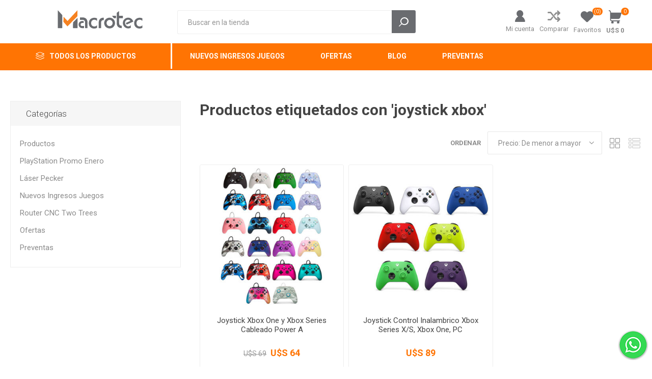

--- FILE ---
content_type: text/html; charset=utf-8
request_url: https://www.macrotec.com.uy/joystick-xbox
body_size: 99687
content:
<!DOCTYPE html>
<html lang="es"  class="html-product-tag-page">
    <head>
        <title>Productos etiquetados con &#x27;joystick xbox&#x27; | Macrotec</title>
        <meta http-equiv="Content-type" content="text/html;charset=UTF-8" />
        <meta name="description" content="Somos uno de los mayores importadores de impresi&#xF3;n 3D, l&#xE1;ser CNC, celulares, tablets, videojuegos, inform&#xE1;tica, smart home y accesorios del pa&#xED;s, con venta al por mayor y venta directa. Contamos con el cat&#xE1;logo m&#xE1;s amplio. Nuestro Servicio T&#xE9;cnico, es el m&#xE1;s profesional y r&#xE1;pido, para poder ofrecerte el mejor servicio post venta del mercado. En nuestra empresa, encontrar&#xE1;s m&#xE1;s tecnolog&#xED;a al menor precio." />
        <meta name="keywords" content="" />
        <meta name="generator" content="nopCommerce" />
        <meta name="viewport" content="width=device-width, initial-scale=1, maximum-scale=1, user-scalable=0"/>
        <link rel="preload" as="font" href="/Themes/Emporium/Content/icons/emporium-icons.woff" crossorigin>
        <link href="https://fonts.googleapis.com/css?family=Roboto:300,400,700&amp;subset=cyrillic-ext,greek-ext&display=swap" rel="stylesheet">
        <meta name="facebook-domain-verification" content="8rinwpiwlb5og3bcv44sdz62wrs52r" />

        


    	<script async src="https://www.googletagmanager.com/gtag/js?id=G-2BTVHQ2K0W"></script><script>window.dataLayer = window.dataLayer || [];
function gtag(){dataLayer.push(arguments);}
gtag('js', new Date());
gtag('config', 'G-2BTVHQ2K0W');
gtag('get', 'G-2BTVHQ2K0W', 'client_id', (clientID) => {
    document.cookie = ".Nop.Measurement.ClientId=" + clientID;
    fnsMeasurementProtocolSave(clientID, '');
});
gtag('get', 'G-2BTVHQ2K0W', 'session_id', (sessionId) => {
    document.cookie = ".Nop.Measurement.SessionId=" + sessionId;
    fnsMeasurementProtocolSave('', sessionId);
});

function fnsMeasurementProtocolSave(clientId, sessionId) {
    if ((!clientId || clientId.length === 0) && (!sessionId || sessionId.length === 0)){
        return;
    }
    fetch("/GoogleAnalyticsServerSide/Save", {
        method: "POST",
        body: JSON.stringify({
            clientId: clientId,
            sessionId: sessionId
        }),
        headers: {
            "Content-type": "application/json; charset=UTF-8"
        }
    });
}
</script>
	



	<link href="/bundles/kg6y6tqcnx5rmxkk6fddow_yk4ztdxifq6ynilygqqi.min.css" rel="stylesheet" type="text/css" />

	
        
        
        <link href="https://www.macrotec.com.uy/blog/rss/2" rel="alternate" type="application/rss+xml" title="Macrotec: Blog" />
        <link rel="apple-touch-icon" sizes="180x180" href="/icons/icons_0/apple-touch-icon.png">
<link rel="icon" type="image/png" sizes="32x32" href="/icons/icons_0/favicon-32x32.png">
<link rel="icon" type="image/png" sizes="16x16" href="/icons/icons_0/favicon-16x16.png">
<link rel="manifest" href="/icons/icons_0/site.webmanifest">
<link rel="mask-icon" href="/icons/icons_0/safari-pinned-tab.svg" color="#5bbad5">
<link rel="shortcut icon" href="/icons/icons_0/favicon.ico">
<meta name="msapplication-TileColor" content="#da532c">
<meta name="msapplication-config" content="/icons/icons_0/browserconfig.xml">
<meta name="theme-color" content="#ffffff">
    	
    	<!--Powered by nopCommerce - https://www.nopCommerce.com-->
    </head>
	<body class="products-by-tag-page-body">
        

<script>
    !function (f, b, e, v, n, t, s) {
        if (f.fbq) return; n = f.fbq = function () {
            n.callMethod ?
                n.callMethod.apply(n, arguments) : n.queue.push(arguments)
        }; if (!f._fbq) f._fbq = n;
        n.push = n; n.loaded = !0; n.version = '2.0'; n.queue = []; t = b.createElement(e); t.async = !0;
        t.src = v; s = b.getElementsByTagName(e)[0]; s.parentNode.insertBefore(t, s)
    }(window,
        document, 'script', '//connect.facebook.net/en_US/fbevents.js');

    fbq('init', '877150016525954', { 'external_id': 30055559 });
    fbq('track', 'PageView');
</script>
<noscript>
    <img height="1" width="1" style="display:none"
         src="https://www.facebook.com/tr?id=877150016525954%&ev=PageView&noscript=1" />
</noscript>


<div class="ajax-loading-block-window" style="display: none">
</div>
<div id="dialog-notifications-success" title="Notificación" style="display:none;">
</div>
<div id="dialog-notifications-error" title="Error" style="display:none;">
</div>
<div id="dialog-notifications-warning" title="Advertencia" style="display:none;">
</div>
<div id="bar-notification" class="bar-notification-container" data-close="Cerrar">
</div>



<!--[if lte IE 8]>
    <div style="clear:both;height:59px;text-align:center;position:relative;">
        <a href="http://www.microsoft.com/windows/internet-explorer/default.aspx" target="_blank">
            <img src="/Themes/Emporium/Content/img/ie_warning.jpg" height="42" width="820" alt="You are using an outdated browser. For a faster, safer browsing experience, upgrade for free today." />
        </a>
    </div>
<![endif]-->


<div class="master-wrapper-page">
    
    <div class="responsive-nav-wrapper-parent">
        <div class="responsive-nav-wrapper">
            <div class="menu-title">
                <span>Menú</span>
            </div>
             <div class="search-wrap">
                <span>Buscar</span>
            </div> 
             <div class="mobile-logo">
                



<a href="/" class="logo">
<svg width="auto" height="36" viewBox="0 0 207.23 45">
  <g id="Capa_2-2" data-name="Capa_2">
    <g id="Capa_2-2">
      <g id="Capa_1-2">
        <g>
          <path d="M23.64,39.72c-1.14-1.28-2.24-2.53-3.35-3.77-2.06-2.33-4.12-4.66-6.16-6.99-.14-.15-.25-.38-.25-.56.05-4.1.12-8.19.19-12.4,3.29,3.51,6.5,6.95,9.77,10.46C31.93,17.71,39.98,8.99,48.07.23c.01.17.04.26.04.37,0,4.58,0,9.14-.02,13.71,0,.21-.11.47-.26.63-3.12,3.22-6.26,6.42-9.39,9.63s-6.26,6.41-9.4,9.62c-1.7,1.73-3.38,3.47-5.06,5.21-.1.11-.2.2-.35.32h0Z" fill="#f68221"/>
          <path d="M0,0c1.61,1.76,3.14,3.44,4.67,5.1,2.03,2.22,4.05,4.45,6.08,6.66.23.26.33.5.33.84v30.51c0,.56-.27.84-.82.84H.51c-.41,0-.51-.11-.51-.5C.02,29.12,0,14.78,0,.44v-.44Z" fill="#6a6c70"/>
          <path d="M113.58,31.62c.32-5.56,2.6-9.68,7.62-12.05,1.55-.74,3.23-1.04,4.94-1.13,2.39-.12,4.68.23,6.83,1.29,3.8,1.86,6.08,4.95,6.92,9.04.92,4.52-.2,8.58-3.35,11.99-1.99,2.15-4.5,3.35-7.39,3.74-2.93.41-5.78.14-8.44-1.22-3.69-1.87-5.87-4.91-6.77-8.91-.21-.95-.26-1.92-.37-2.75v-.02h0ZM134.34,31.52c-.07-.53-.11-1.05-.2-1.58-.89-5.07-6.53-7.69-10.97-5.09-2.93,1.73-4.34,5.28-3.44,8.74.98,3.8,4.73,6.18,8.54,5.43,3.59-.71,6.02-3.75,6.07-7.52h0Z" fill="#6a6c70"/>
          <path d="M178.71,36.88c.03.15.06.23.07.32.06,1.79.11,3.58.19,5.36.02.32-.09.49-.38.64-4.94,2.64-11.22,1.71-15.2-2.24-2.18-2.15-3.5-4.75-3.88-7.76-.86-6.72,3.14-12.91,10.11-14.54,5.92-1.4,12.03,1.76,14.56,7.3.26.56.46,1.14.7,1.7.11.26.05.38-.2.49-5.21,2.33-10.4,4.68-15.61,7.02-.09.05-.18.07-.32.11-.7-1.3-1.39-2.57-2.1-3.91,3.76-1.7,7.46-3.37,11.23-5.06-.12-.2-.21-.38-.32-.53-1.19-1.49-2.77-2.24-4.61-2.45-3.09-.35-6.46,1.62-7.7,4.47-.74,1.71-.65,3.45-.22,5.21.59,2.39,1.87,4.31,3.95,5.63,2.18,1.37,4.49,1.31,6.82.35,1.06-.44,2-1.07,2.75-1.94.04-.05.08-.08.18-.15h0l-.02-.02Z" fill="#6a6c70"/>
          <path d="M150.18,2.17v10.93c0,.41.21.62.62.62h7.99c.39,0,.59.2.59.6v4.82c0,.38-.19.57-.56.57h-8.08c-.38,0-.52.08-.52.49.02,3.92,0,7.85.02,11.78,0,.74.11,1.49.29,2.21.55,2.13,2.12,3.47,4.32,3.74.53.07,1.05.12,1.58.14.29.02.37.14.37.4v5.16c0,.25-.08.36-.35.35-3.24-.09-6.28-.75-8.72-3.08-1.69-1.61-2.66-3.61-3.1-5.87-.17-.89-.26-1.82-.26-2.72-.02-8.42-.02-16.85-.03-25.27,0-.38.11-.62.42-.86,1.67-1.22,3.34-2.48,5-3.71.11-.08.23-.16.41-.29h.02Z" fill="#6a6c70"/>
          <path d="M207.23,26.08c-.92-.61-1.76-1.34-2.74-1.76-2.88-1.28-5.78-1.38-8.5.46-1.59,1.07-2.5,2.66-2.89,4.52-.44,2.12-.38,4.22.46,6.23,1.07,2.55,3.06,3.92,5.78,4.28,1.85.24,3.65.08,5.35-.79.98-.5,1.76-1.22,2.54-2.11v5.96c0,.31-.11.47-.37.59-1.64.83-3.38,1.31-5.21,1.47-2.39.2-4.73.03-6.94-.93-4.16-1.8-6.61-4.98-7.39-9.43-.47-2.72-.35-5.43.67-8.02,1.59-4.04,4.61-6.53,8.79-7.53,3.02-.72,6.05-.68,8.99.4,1.45.53,1.45.54,1.45,2.07v4.6h0Z" fill="#6a6c70"/>
          <path d="M96.08,37.05c.02.12.02.24.02.37v5.42c0,.32-.09.49-.38.64-1.63.83-3.35,1.31-5.17,1.46-2.34.2-4.64.04-6.82-.87-4.1-1.71-6.61-4.79-7.46-9.13-.59-3.01-.47-6,.78-8.84,1.74-3.94,4.82-6.28,9-7.16,2.72-.58,5.45-.55,8.13.32.56.18,1.1.44,1.61.68.14.07.28.27.28.41.02,1.91,0,3.81,0,5.72,0,.02-.02.05-.05.13-.24-.22-.47-.42-.71-.62-2-1.67-4.31-2.32-6.9-2.09-3.61.31-6.07,3.02-6.56,6.37-.33,2.27-.17,4.46.97,6.49,1.16,2.07,3.02,3.15,5.34,3.46,1.37.18,2.71.14,4.04-.25,1.39-.41,2.54-1.16,3.5-2.23.09-.11.17-.23.26-.33.03.02.07.04.1.05h.02,0Z" fill="#6a6c70"/>
          <path d="M48.45,18.76v.47c0,8.06,0,16.13.01,24.19,0,.45-.14.54-.56.54-3.37-.02-6.73-.02-10.1,0-.38,0-.48-.11-.48-.48.02-4.37,0-8.74.02-13.1,0-.2.08-.43.22-.56,3.56-3.64,7.12-7.25,10.69-10.88.05-.05.08-.08.2-.17h0Z" fill="#6a6c70"/>
          <path d="M72.71,35.91c0,2.51-.01,5.02.01,7.52,0,.42-.09.58-.54.56-1.59-.03-3.18-.02-4.77,0-.43,0-.53-.14-.53-.54.01-4.37.02-8.74,0-13.11,0-.83-.09-1.67-.31-2.45-.67-2.41-2.37-3.7-4.76-4.13-.44-.08-.92-.09-1.37-.1-1.91-.02-3.81-.02-5.72,0-.35,0-.49-.08-.48-.44.02-1.72.03-3.44.03-5.15,0-.29.11-.36.38-.36,1.97,0,3.92-.03,5.89.02s3.91.28,5.74,1.07c3.29,1.42,5.23,3.95,6.06,7.37.23.96.34,1.97.35,2.96.05,2.27.01,4.52.01,6.79h0Z" fill="#6a6c70"/>
          <path d="M100.26,36.27c0-2.35-.09-4.7.02-7.04.16-3.34,1.37-6.24,4.02-8.4,1.6-1.3,3.47-1.97,5.48-2.26.83-.12,1.68-.13,2.52-.2.28-.02.38.08.38.36-.02,1.72-.02,3.44,0,5.15,0,.29-.1.35-.38.38-.78.08-1.58.11-2.33.3-2.06.52-3.25,1.89-3.65,3.95-.14.65-.18,1.34-.19,2-.02,4.31-.02,8.62,0,12.93,0,.38-.08.52-.5.51-1.64-.02-3.29-.02-4.94,0-.37,0-.46-.11-.45-.47.02-2.41,0-4.82,0-7.22h-.02.02Z" fill="#6a6c70"/>
          <path d="M61.43,43.95c-1.46,0-2.91.08-4.34-.32-3.16-.9-5.57-3.68-6-6.94-.44-3.35.55-6.17,3.2-8.32,1.35-1.1,2.93-1.67,4.67-1.73,1.4-.05,2.81-.02,4.2-.03.26,0,.36.08.35.35,0,1.37-.01,2.72,0,4.08,0,.29-.11.36-.38.36-1.25-.02-2.49-.02-3.74,0-1.55.02-2.69.8-3.13,2.15-.35,1.07-.35,2.18-.05,3.26.34,1.19,1.42,1.93,2.84,1.95,1.61.03,3.2.05,4.81.05.38,0,.53.09.52.5-.02,1.39-.02,2.78,0,4.17,0,.39-.12.49-.49.47-.82-.02-1.64,0-2.45,0h0Z" fill="#6a6c70"/>
          <path d="M132.95,13.77c.17-.02.29-.02.42-.02,2.9,0,5.78,0,8.68-.02.38,0,.5.11.5.48-.02,1.64-.02,3.29,0,4.94,0,.35-.09.47-.46.47-1.48-.02-2.96,0-4.43-.02-.19,0-.44-.11-.53-.24-1.36-1.78-2.69-3.56-4.03-5.36-.05-.07-.08-.14-.14-.25h-.02v.02Z" fill="#6a6c70"/>
        </g>
      </g>
    </g>
  </g>
</svg>
</a>
            </div> 
            <div class="shopping-cart-link">               
            </div>
            <div class="personal-button" id="header-links-opener">
                <span>Menú personal</span>
            </div>
        </div>
    </div>

    

    

<div class="header">
    
    <div class="header-upper">
        <div class="header-selectors-wrapper">
            
            
            
            
        </div>
    </div>
    <div class="header-lower">
        <div class="header-logo">
            



<a href="/" class="logo">
<svg width="auto" height="36" viewBox="0 0 207.23 45">
  <g id="Capa_2-2" data-name="Capa_2">
    <g id="Capa_2-2">
      <g id="Capa_1-2">
        <g>
          <path d="M23.64,39.72c-1.14-1.28-2.24-2.53-3.35-3.77-2.06-2.33-4.12-4.66-6.16-6.99-.14-.15-.25-.38-.25-.56.05-4.1.12-8.19.19-12.4,3.29,3.51,6.5,6.95,9.77,10.46C31.93,17.71,39.98,8.99,48.07.23c.01.17.04.26.04.37,0,4.58,0,9.14-.02,13.71,0,.21-.11.47-.26.63-3.12,3.22-6.26,6.42-9.39,9.63s-6.26,6.41-9.4,9.62c-1.7,1.73-3.38,3.47-5.06,5.21-.1.11-.2.2-.35.32h0Z" fill="#f68221"/>
          <path d="M0,0c1.61,1.76,3.14,3.44,4.67,5.1,2.03,2.22,4.05,4.45,6.08,6.66.23.26.33.5.33.84v30.51c0,.56-.27.84-.82.84H.51c-.41,0-.51-.11-.51-.5C.02,29.12,0,14.78,0,.44v-.44Z" fill="#6a6c70"/>
          <path d="M113.58,31.62c.32-5.56,2.6-9.68,7.62-12.05,1.55-.74,3.23-1.04,4.94-1.13,2.39-.12,4.68.23,6.83,1.29,3.8,1.86,6.08,4.95,6.92,9.04.92,4.52-.2,8.58-3.35,11.99-1.99,2.15-4.5,3.35-7.39,3.74-2.93.41-5.78.14-8.44-1.22-3.69-1.87-5.87-4.91-6.77-8.91-.21-.95-.26-1.92-.37-2.75v-.02h0ZM134.34,31.52c-.07-.53-.11-1.05-.2-1.58-.89-5.07-6.53-7.69-10.97-5.09-2.93,1.73-4.34,5.28-3.44,8.74.98,3.8,4.73,6.18,8.54,5.43,3.59-.71,6.02-3.75,6.07-7.52h0Z" fill="#6a6c70"/>
          <path d="M178.71,36.88c.03.15.06.23.07.32.06,1.79.11,3.58.19,5.36.02.32-.09.49-.38.64-4.94,2.64-11.22,1.71-15.2-2.24-2.18-2.15-3.5-4.75-3.88-7.76-.86-6.72,3.14-12.91,10.11-14.54,5.92-1.4,12.03,1.76,14.56,7.3.26.56.46,1.14.7,1.7.11.26.05.38-.2.49-5.21,2.33-10.4,4.68-15.61,7.02-.09.05-.18.07-.32.11-.7-1.3-1.39-2.57-2.1-3.91,3.76-1.7,7.46-3.37,11.23-5.06-.12-.2-.21-.38-.32-.53-1.19-1.49-2.77-2.24-4.61-2.45-3.09-.35-6.46,1.62-7.7,4.47-.74,1.71-.65,3.45-.22,5.21.59,2.39,1.87,4.31,3.95,5.63,2.18,1.37,4.49,1.31,6.82.35,1.06-.44,2-1.07,2.75-1.94.04-.05.08-.08.18-.15h0l-.02-.02Z" fill="#6a6c70"/>
          <path d="M150.18,2.17v10.93c0,.41.21.62.62.62h7.99c.39,0,.59.2.59.6v4.82c0,.38-.19.57-.56.57h-8.08c-.38,0-.52.08-.52.49.02,3.92,0,7.85.02,11.78,0,.74.11,1.49.29,2.21.55,2.13,2.12,3.47,4.32,3.74.53.07,1.05.12,1.58.14.29.02.37.14.37.4v5.16c0,.25-.08.36-.35.35-3.24-.09-6.28-.75-8.72-3.08-1.69-1.61-2.66-3.61-3.1-5.87-.17-.89-.26-1.82-.26-2.72-.02-8.42-.02-16.85-.03-25.27,0-.38.11-.62.42-.86,1.67-1.22,3.34-2.48,5-3.71.11-.08.23-.16.41-.29h.02Z" fill="#6a6c70"/>
          <path d="M207.23,26.08c-.92-.61-1.76-1.34-2.74-1.76-2.88-1.28-5.78-1.38-8.5.46-1.59,1.07-2.5,2.66-2.89,4.52-.44,2.12-.38,4.22.46,6.23,1.07,2.55,3.06,3.92,5.78,4.28,1.85.24,3.65.08,5.35-.79.98-.5,1.76-1.22,2.54-2.11v5.96c0,.31-.11.47-.37.59-1.64.83-3.38,1.31-5.21,1.47-2.39.2-4.73.03-6.94-.93-4.16-1.8-6.61-4.98-7.39-9.43-.47-2.72-.35-5.43.67-8.02,1.59-4.04,4.61-6.53,8.79-7.53,3.02-.72,6.05-.68,8.99.4,1.45.53,1.45.54,1.45,2.07v4.6h0Z" fill="#6a6c70"/>
          <path d="M96.08,37.05c.02.12.02.24.02.37v5.42c0,.32-.09.49-.38.64-1.63.83-3.35,1.31-5.17,1.46-2.34.2-4.64.04-6.82-.87-4.1-1.71-6.61-4.79-7.46-9.13-.59-3.01-.47-6,.78-8.84,1.74-3.94,4.82-6.28,9-7.16,2.72-.58,5.45-.55,8.13.32.56.18,1.1.44,1.61.68.14.07.28.27.28.41.02,1.91,0,3.81,0,5.72,0,.02-.02.05-.05.13-.24-.22-.47-.42-.71-.62-2-1.67-4.31-2.32-6.9-2.09-3.61.31-6.07,3.02-6.56,6.37-.33,2.27-.17,4.46.97,6.49,1.16,2.07,3.02,3.15,5.34,3.46,1.37.18,2.71.14,4.04-.25,1.39-.41,2.54-1.16,3.5-2.23.09-.11.17-.23.26-.33.03.02.07.04.1.05h.02,0Z" fill="#6a6c70"/>
          <path d="M48.45,18.76v.47c0,8.06,0,16.13.01,24.19,0,.45-.14.54-.56.54-3.37-.02-6.73-.02-10.1,0-.38,0-.48-.11-.48-.48.02-4.37,0-8.74.02-13.1,0-.2.08-.43.22-.56,3.56-3.64,7.12-7.25,10.69-10.88.05-.05.08-.08.2-.17h0Z" fill="#6a6c70"/>
          <path d="M72.71,35.91c0,2.51-.01,5.02.01,7.52,0,.42-.09.58-.54.56-1.59-.03-3.18-.02-4.77,0-.43,0-.53-.14-.53-.54.01-4.37.02-8.74,0-13.11,0-.83-.09-1.67-.31-2.45-.67-2.41-2.37-3.7-4.76-4.13-.44-.08-.92-.09-1.37-.1-1.91-.02-3.81-.02-5.72,0-.35,0-.49-.08-.48-.44.02-1.72.03-3.44.03-5.15,0-.29.11-.36.38-.36,1.97,0,3.92-.03,5.89.02s3.91.28,5.74,1.07c3.29,1.42,5.23,3.95,6.06,7.37.23.96.34,1.97.35,2.96.05,2.27.01,4.52.01,6.79h0Z" fill="#6a6c70"/>
          <path d="M100.26,36.27c0-2.35-.09-4.7.02-7.04.16-3.34,1.37-6.24,4.02-8.4,1.6-1.3,3.47-1.97,5.48-2.26.83-.12,1.68-.13,2.52-.2.28-.02.38.08.38.36-.02,1.72-.02,3.44,0,5.15,0,.29-.1.35-.38.38-.78.08-1.58.11-2.33.3-2.06.52-3.25,1.89-3.65,3.95-.14.65-.18,1.34-.19,2-.02,4.31-.02,8.62,0,12.93,0,.38-.08.52-.5.51-1.64-.02-3.29-.02-4.94,0-.37,0-.46-.11-.45-.47.02-2.41,0-4.82,0-7.22h-.02.02Z" fill="#6a6c70"/>
          <path d="M61.43,43.95c-1.46,0-2.91.08-4.34-.32-3.16-.9-5.57-3.68-6-6.94-.44-3.35.55-6.17,3.2-8.32,1.35-1.1,2.93-1.67,4.67-1.73,1.4-.05,2.81-.02,4.2-.03.26,0,.36.08.35.35,0,1.37-.01,2.72,0,4.08,0,.29-.11.36-.38.36-1.25-.02-2.49-.02-3.74,0-1.55.02-2.69.8-3.13,2.15-.35,1.07-.35,2.18-.05,3.26.34,1.19,1.42,1.93,2.84,1.95,1.61.03,3.2.05,4.81.05.38,0,.53.09.52.5-.02,1.39-.02,2.78,0,4.17,0,.39-.12.49-.49.47-.82-.02-1.64,0-2.45,0h0Z" fill="#6a6c70"/>
          <path d="M132.95,13.77c.17-.02.29-.02.42-.02,2.9,0,5.78,0,8.68-.02.38,0,.5.11.5.48-.02,1.64-.02,3.29,0,4.94,0,.35-.09.47-.46.47-1.48-.02-2.96,0-4.43-.02-.19,0-.44-.11-.53-.24-1.36-1.78-2.69-3.56-4.03-5.36-.05-.07-.08-.14-.14-.25h-.02v.02Z" fill="#6a6c70"/>
        </g>
      </g>
    </g>
  </g>
</svg>
</a>
        </div>
        <div class="search-box store-search-box">
            <div class="close-side-menu">
                <span class="close-side-menu-text">Buscar en la tienda</span>
                <span class="close-side-menu-btn">Cerrar</span>
            </div>
             <form method="get" id="small-search-box-form" action="/search">
        <input type="text" class="search-box-text" id="small-searchterms" autocomplete="off" name="q" placeholder="Buscar en la tienda" aria-label="Search store" />
        <input type="submit" class="button-1 search-box-button" value="Buscar"/>
            
            
</form>


        </div>
        <div class="header-links-wrapper">
            

<div class="header-links">
    <ul>
        
            <li>
                <a href="/customer/info" class="ico-account opener"  data-loginUrl="/login">Mi cuenta</a>
                <div class="profile-menu-box ">
                    <div class="close-side-menu">
                        <span class="close-side-menu-text">Mi cuenta</span>
                        <span class="close-side-menu-btn">Cerrar</span>
                    </div>
                    <div class="header-form-holder">
                        <a href="/register?returnUrl=%2Fjoystick-xbox" class="ico-register">Registro</a>
                        <a href="/login?returnUrl=%2Fjoystick-xbox" class="ico-login">Iniciar sesión</a>
                    </div>
                </div>
            </li>
            <li><a href="/compareproducts" class="ico-compare">Comparar</a></li>

            <li>
                <a href="/wishlist" class="ico-wishlist">
                    <span class="wishlist-label">Favoritos</span>
                    <span class="wishlist-qty">(0)</span>
                </a>
            </li>

        
    </ul>
        <div class="mobile-flyout-wrapper">
            <div class="close-side-menu">
                <span class="close-side-menu-text">Carrito de compras</span>
                <span class="close-side-menu-btn">Cerrar</span>
            </div>
            



<div id="flyout-cart" class="flyout-cart" data-removeItemFromCartUrl="/EmporiumTheme/RemoveItemFromCart" data-flyoutCartUrl="/EmporiumTheme/FlyoutShoppingCart">
    <div id="topcartlink">
        <a href="/cart" class="ico-cart">
            <span class="cart-qty">0</span>
            <span class="cart-label">
U$S 0            </span>
        </a>
    </div>
    <div class="mini-shopping-cart">
        <div class="flyout-cart-scroll-area">
                <p>No tienes artículos en tu carrito.</p>
        </div>
    </div>
</div>
        </div>
        
</div>

        </div>
    </div>
    <div class="header-menu-parent">
        <div class="header-menu categories-in-side-panel">
		        <div class="category-navigation-list-wrapper">
			        <span class="category-navigation-title">Todos los productos</span>
		            <ul class="category-navigation-list sticky-flyout"></ul>
		        </div>
		    <div class="close-menu">
		    	<span class="close-menu-text">Menú</span>
		        <span class="close-menu-btn">Cerrar</span>
		    </div>



    <ul class="mega-menu"
        data-isRtlEnabled="false"
        data-enableClickForDropDown="false">


<li class=" ">

    <a href="/nuevos-ingresos-juegos" class="" title="Nuevos Ingresos Juegos" ><span> Nuevos Ingresos Juegos</span></a>

</li>



<li class=" ">

    <a href="/ofertas" class="" title="Ofertas" ><span> Ofertas</span></a>

</li>



<li class=" ">

    <a href="/blog" class="" title="Blog" ><span> Blog</span></a>

</li>



<li class=" ">

    <a href="/preventas" class="" title="Preventas" ><span> Preventas</span></a>

</li>



<li class="has-sublist mega-menu-categories root-category-items">

        <a class="with-subcategories" href="/impresion-3d">Impresi&#xF3;n 3D y L&#xE1;ser</a>

        <div class="plus-button"></div>
        <div class="sublist-wrap">
            <ul class="sublist">
                <li class="back-button">
                    <span>Volver</span>
                </li>
                
        <li class="has-sublist">
            <a href="/impresoras-3d" title="Impresoras 3D" class="with-subcategories"><span>Impresoras 3D</span></a>
            <div class="plus-button"></div>
            <div class="sublist-wrap">
                <ul class="sublist">
                    <li class="back-button">
                        <span>Volver</span>
                    </li>
                    
        <li>
            <a class="lastLevelCategory" href="/impresoras-fdm" title="Impresoras FDM (de filamento )"><span>Impresoras FDM (de filamento )</span></a>
        </li>
        <li>
            <a class="lastLevelCategory" href="/impresoras-de-resina" title="Impresoras de Resina"><span>Impresoras de Resina</span></a>
        </li>


                </ul>
            </div>
        </li>
        <li>
            <a class="lastLevelCategory" href="/accesorios-y-repuestos-impresoras-3d" title="Repuestos y Acc. Impresoras 3D"><span>Repuestos y Acc. Impresoras 3D</span></a>
        </li>
        <li>
            <a class="lastLevelCategory" href="/cortadoras-y-grabadoras-laser" title="Cortadoras y Grabadoras L&#xE1;ser"><span>Cortadoras y Grabadoras L&#xE1;ser</span></a>
        </li>
        <li>
            <a class="lastLevelCategory" href="/repuestos-cortadoras-y-grabadoras-laser" title="Repuestos y Acc. Cortadoras y Grabadoras L&#xE1;ser"><span>Repuestos y Acc. Cortadoras y Grabadoras L&#xE1;ser</span></a>
        </li>
        <li>
            <a class="lastLevelCategory" href="/routers-cnc" title="Routers CNC"><span>Routers CNC</span></a>
        </li>
        <li>
            <a class="lastLevelCategory" href="/repuestos-y-acc-routers-cnc" title="Repuestos y Acc. Routers CNC"><span>Repuestos y Acc. Routers CNC</span></a>
        </li>
        <li>
            <a class="lastLevelCategory" href="/escaneres-3d" title="Esc&#xE1;neres 3D"><span>Esc&#xE1;neres 3D</span></a>
        </li>
        <li class="has-sublist">
            <a href="/filamentos" title="Filamentos" class="with-subcategories"><span>Filamentos</span></a>
            <div class="plus-button"></div>
            <div class="sublist-wrap">
                <ul class="sublist">
                    <li class="back-button">
                        <span>Volver</span>
                    </li>
                    
        <li>
            <a class="lastLevelCategory" href="/3n3-3nmax-3nflex" title="3n3, 3nMax y 3nFlex"><span>3n3, 3nMax y 3nFlex</span></a>
        </li>
        <li>
            <a class="lastLevelCategory" href="/grilon3-2" title="Grilon3"><span>Grilon3</span></a>
        </li>
        <li>
            <a class="lastLevelCategory" href="/bambu-lab-2" title="Bambu Lab"><span>Bambu Lab</span></a>
        </li>
        <li>
            <a class="lastLevelCategory" href="/creality-4" title="Creality"><span>Creality</span></a>
        </li>
        <li>
            <a class="lastLevelCategory" href="/soleyin" title="Soleyin"><span>Soleyin</span></a>
        </li>


                </ul>
            </div>
        </li>
        <li class="has-sublist">
            <a href="/resinas" title="Resinas" class="with-subcategories"><span>Resinas</span></a>
            <div class="plus-button"></div>
            <div class="sublist-wrap">
                <ul class="sublist">
                    <li class="back-button">
                        <span>Volver</span>
                    </li>
                    
        <li>
            <a class="lastLevelCategory" href="/resinas-dentales" title="Resinas Dentales Pionext"><span>Resinas Dentales Pionext</span></a>
        </li>
        <li>
            <a class="lastLevelCategory" href="/resinas-creality" title="Resinas Creality"><span>Resinas Creality</span></a>
        </li>


                </ul>
            </div>
        </li>
        <li>
            <a class="lastLevelCategory" href="/adhesivos-3dlac" title="Adhesivos 3DLAC"><span>Adhesivos 3DLAC</span></a>
        </li>

            </ul>
        </div>

</li>

<li class="has-sublist mega-menu-categories root-category-items">

        <a class="with-subcategories" href="/accesorios-para-laptops">Inform&#xE1;tica y Gaming</a>

        <div class="plus-button"></div>
        <div class="sublist-wrap">
            <ul class="sublist">
                <li class="back-button">
                    <span>Volver</span>
                </li>
                
        <li class="has-sublist">
            <a href="/videojuegos" title="Gaming" class="with-subcategories"><span>Gaming</span></a>
            <div class="plus-button"></div>
            <div class="sublist-wrap">
                <ul class="sublist">
                    <li class="back-button">
                        <span>Volver</span>
                    </li>
                    
        <li class="has-sublist">
            <a href="/consolas-de-videojuegos" title="Consolas" class="with-subcategories"><span>Consolas</span></a>
            <div class="plus-button"></div>
            <div class="sublist-wrap">
                <ul class="sublist">
                    <li class="back-button">
                        <span>Volver</span>
                    </li>
                    
        <li>
            <a class="lastLevelCategory" href="/consolas-nintendo-switch" title="Nintendo Switch"><span>Nintendo Switch</span></a>
        </li>
        <li>
            <a class="lastLevelCategory" href="/consolas-playstation-5" title="PlayStation 5"><span>PlayStation 5</span></a>
        </li>
        <li>
            <a class="lastLevelCategory" href="/consolas-xbox-series" title="Xbox Series"><span>Xbox Series</span></a>
        </li>
        <li>
            <a class="lastLevelCategory" href="/pc-gamer-portatil" title="PC Gamer Port&#xE1;til"><span>PC Gamer Port&#xE1;til</span></a>
        </li>
        <li>
            <a class="lastLevelCategory" href="/oculus" title="Oculus"><span>Oculus</span></a>
        </li>


                </ul>
            </div>
        </li>
        <li class="has-sublist">
            <a href="/accesorios-para-consolas-de-videojuegos" title="Accesorios" class="with-subcategories"><span>Accesorios</span></a>
            <div class="plus-button"></div>
            <div class="sublist-wrap">
                <ul class="sublist">
                    <li class="back-button">
                        <span>Volver</span>
                    </li>
                    
        <li>
            <a class="lastLevelCategory" href="/accesorios-playstation-4" title="PlayStation 4"><span>PlayStation 4</span></a>
        </li>
        <li>
            <a class="lastLevelCategory" href="/accesorios-playstation-5" title="PlayStation 5"><span>PlayStation 5</span></a>
        </li>
        <li>
            <a class="lastLevelCategory" href="/accesorios-xbox-one" title="Xbox One"><span>Xbox One</span></a>
        </li>
        <li>
            <a class="lastLevelCategory" href="/accesorios-xbox-series" title="Xbox Series X/S"><span>Xbox Series X/S</span></a>
        </li>
        <li>
            <a class="lastLevelCategory" href="/accesorios-nintendo-switch" title="Nintendo Switch"><span>Nintendo Switch</span></a>
        </li>
        <li>
            <a class="lastLevelCategory" href="/nintendo-switch-2-4" title="Nintendo Switch 2"><span>Nintendo Switch 2</span></a>
        </li>
        <li>
            <a class="lastLevelCategory" href="/nintendo-classic" title="Nintendo Classic Mini &#x2B; DS, 2DS y 3DS"><span>Nintendo Classic Mini &#x2B; DS, 2DS y 3DS</span></a>
        </li>
        <li>
            <a class="lastLevelCategory" href="/accesorios-pc" title="PC"><span>PC</span></a>
        </li>


                </ul>
            </div>
        </li>
        <li class="has-sublist">
            <a href="/juegos" title="Juegos" class="with-subcategories"><span>Juegos</span></a>
            <div class="plus-button"></div>
            <div class="sublist-wrap">
                <ul class="sublist">
                    <li class="back-button">
                        <span>Volver</span>
                    </li>
                    
        <li>
            <a class="lastLevelCategory" href="/juegos-nintendo-switch" title="Nintendo Switch"><span>Nintendo Switch</span></a>
        </li>
        <li>
            <a class="lastLevelCategory" href="/nintendo-switch-2-3" title="Nintendo Switch 2"><span>Nintendo Switch 2</span></a>
        </li>
        <li>
            <a class="lastLevelCategory" href="/juegos-playstation-4" title="PlayStation 4"><span>PlayStation 4</span></a>
        </li>
        <li>
            <a class="lastLevelCategory" href="/juegos-playstation-5" title="PlayStation 5"><span>PlayStation 5</span></a>
        </li>
        <li>
            <a class="lastLevelCategory" href="/juegos-xbox-one" title="Xbox One"><span>Xbox One</span></a>
        </li>
        <li>
            <a class="lastLevelCategory" href="/juegos-xbox-series-x" title="Xbox Series X"><span>Xbox Series X</span></a>
        </li>
        <li>
            <a class="lastLevelCategory" href="/xbox-360" title="Xbox 360"><span>Xbox 360</span></a>
        </li>


                </ul>
            </div>
        </li>
        <li>
            <a class="lastLevelCategory" href="/repuestos-de-videojuegos" title="Repuestos"><span>Repuestos</span></a>
        </li>
        <li>
            <a class="lastLevelCategory" href="/macro" title="MacroCard Gamer"><span>MacroCard Gamer</span></a>
        </li>


                </ul>
            </div>
        </li>
        <li class="has-sublist">
            <a href="/computadoras-y-laptops" title="Computadoras y Laptops" class="with-subcategories"><span>Computadoras y Laptops</span></a>
            <div class="plus-button"></div>
            <div class="sublist-wrap">
                <ul class="sublist">
                    <li class="back-button">
                        <span>Volver</span>
                    </li>
                    
        <li>
            <a class="lastLevelCategory" href="/computadoras-de-escritorio" title="Computadoras de Escritorio"><span>Computadoras de Escritorio</span></a>
        </li>
        <li>
            <a class="lastLevelCategory" href="/pc-gamer-portatil-2" title="PC Gamer Port&#xE1;til"><span>PC Gamer Port&#xE1;til</span></a>
        </li>
        <li>
            <a class="lastLevelCategory" href="/raspberry-pi-y-orange-pi" title="Raspberry Pi y Orange Pi"><span>Raspberry Pi y Orange Pi</span></a>
        </li>


                </ul>
            </div>
        </li>
        <li class="has-sublist">
            <a href="/informatica" title="Accesorios" class="with-subcategories"><span>Accesorios</span></a>
            <div class="plus-button"></div>
            <div class="sublist-wrap">
                <ul class="sublist">
                    <li class="back-button">
                        <span>Volver</span>
                    </li>
                    
        <li>
            <a class="lastLevelCategory" href="/teclados-y-mouses" title="Teclados y Mouses"><span>Teclados y Mouses</span></a>
        </li>
        <li>
            <a class="lastLevelCategory" href="/auriculares" title="Auriculares"><span>Auriculares</span></a>
        </li>
        <li>
            <a class="lastLevelCategory" href="/camaras-web" title="C&#xE1;maras Web"><span>C&#xE1;maras Web</span></a>
        </li>
        <li>
            <a class="lastLevelCategory" href="/gaming" title="Gaming"><span>Gaming</span></a>
        </li>
        <li>
            <a class="lastLevelCategory" href="/impresoras-de-tinta" title="Impresoras y Tintas"><span>Impresoras y Tintas</span></a>
        </li>
        <li>
            <a class="lastLevelCategory" href="/monitores" title="Monitores"><span>Monitores</span></a>
        </li>
        <li>
            <a class="lastLevelCategory" href="/mouse-pads" title="Mouse Pads"><span>Mouse Pads</span></a>
        </li>
        <li>
            <a class="lastLevelCategory" href="/informatica-parlantes" title="Parlantes"><span>Parlantes</span></a>
        </li>
        <li>
            <a class="lastLevelCategory" href="/presentadores" title="Presentadores"><span>Presentadores</span></a>
        </li>
        <li class="has-sublist">
            <a href="/discos-duros-internos-y-externos" title="Discos Duros Internos y Externos" class="with-subcategories"><span>Discos Duros Internos y Externos</span></a>
            <div class="plus-button"></div>
            <div class="sublist-wrap">
                <ul class="sublist">
                    <li class="back-button">
                        <span>Volver</span>
                    </li>
                    
        <li>
            <a class="lastLevelCategory" href="/discos-duros-externos" title="Discos Duros Externos"><span>Discos Duros Externos</span></a>
        </li>
        <li>
            <a class="lastLevelCategory" href="/discos-duros" title="Discos Duros Internos"><span>Discos Duros Internos</span></a>
        </li>


                </ul>
            </div>
        </li>
        <li>
            <a class="lastLevelCategory" href="/microfonos" title="Micr&#xF3;fonos"><span>Micr&#xF3;fonos</span></a>
        </li>
        <li>
            <a class="lastLevelCategory" href="/pendrives" title="Pendrives"><span>Pendrives</span></a>
        </li>


                </ul>
            </div>
        </li>

            </ul>
        </div>

</li>

<li class="has-sublist mega-menu-categories root-category-items">

        <a class="with-subcategories" href="/tecnologia">Tecnolog&#xED;a</a>

        <div class="plus-button"></div>
        <div class="sublist-wrap">
            <ul class="sublist">
                <li class="back-button">
                    <span>Volver</span>
                </li>
                
        <li class="has-sublist">
            <a href="/celulares" title="Celulares" class="with-subcategories"><span>Celulares</span></a>
            <div class="plus-button"></div>
            <div class="sublist-wrap">
                <ul class="sublist">
                    <li class="back-button">
                        <span>Volver</span>
                    </li>
                    
        <li>
            <a class="lastLevelCategory" href="/celulares-libres" title="Celulares Libres"><span>Celulares Libres</span></a>
        </li>
        <li class="has-sublist">
            <a href="/accesorios-de-celulares" title="Accesorios de Celulares" class="with-subcategories"><span>Accesorios de Celulares</span></a>
            <div class="plus-button"></div>
            <div class="sublist-wrap">
                <ul class="sublist">
                    <li class="back-button">
                        <span>Volver</span>
                    </li>
                    
        <li>
            <a class="lastLevelCategory" href="/auriculares-y-manos-libres" title="Auriculares"><span>Auriculares</span></a>
        </li>
        <li>
            <a class="lastLevelCategory" href="/cables-y-adaptadores" title="Cables y Adaptadores"><span>Cables y Adaptadores</span></a>
        </li>
        <li>
            <a class="lastLevelCategory" href="/cargadores" title="Cargadores"><span>Cargadores</span></a>
        </li>
        <li class="has-sublist">
            <a href="/estuches" title="Estuches" class="with-subcategories"><span>Estuches</span></a>
            <div class="plus-button"></div>
            <div class="sublist-wrap">
                <ul class="sublist">
                    <li class="back-button">
                        <span>Volver</span>
                    </li>
                    
        <li>
            <a class="lastLevelCategory" href="/iphone" title="iPhone"><span>iPhone</span></a>
        </li>
        <li>
            <a class="lastLevelCategory" href="/sony-2" title="Sony"><span>Sony</span></a>
        </li>
        <li>
            <a class="lastLevelCategory" href="/lg-2" title="LG"><span>LG</span></a>
        </li>
        <li>
            <a class="lastLevelCategory" href="/alcatel-2" title="Alcatel"><span>Alcatel</span></a>
        </li>
        <li>
            <a class="lastLevelCategory" href="/estuches-samsung" title="Samsung"><span>Samsung</span></a>
        </li>


                </ul>
            </div>
        </li>
        <li>
            <a class="lastLevelCategory" href="/protectores-de-pantalla" title="Protectores de Pantalla"><span>Protectores de Pantalla</span></a>
        </li>
        <li>
            <a class="lastLevelCategory" href="/soporte-para-auto" title="Soportes"><span>Soportes</span></a>
        </li>


                </ul>
            </div>
        </li>


                </ul>
            </div>
        </li>
        <li class="has-sublist">
            <a href="/tablets-y-tabletas" title="Tablets y Tabletas" class="with-subcategories"><span>Tablets y Tabletas</span></a>
            <div class="plus-button"></div>
            <div class="sublist-wrap">
                <ul class="sublist">
                    <li class="back-button">
                        <span>Volver</span>
                    </li>
                    
        <li>
            <a class="lastLevelCategory" href="/tablets" title="Tablets"><span>Tablets</span></a>
        </li>
        <li>
            <a class="lastLevelCategory" href="/tabletas-digitalizadoras" title="Tabletas Digitalizadoras"><span>Tabletas Digitalizadoras</span></a>
        </li>


                </ul>
            </div>
        </li>
        <li>
            <a class="lastLevelCategory" href="/smartwatches-y-smartbands" title="SmartWatches y SmartBands"><span>SmartWatches y SmartBands</span></a>
        </li>
        <li>
            <a class="lastLevelCategory" href="/proyectores" title="Proyectores"><span>Proyectores</span></a>
        </li>
        <li>
            <a class="lastLevelCategory" href="/parlantes" title="Parlantes"><span>Parlantes</span></a>
        </li>
        <li>
            <a class="lastLevelCategory" href="/reproductores-multimedia" title="Reproductores Multimedia"><span>Reproductores Multimedia</span></a>
        </li>
        <li>
            <a class="lastLevelCategory" href="/criptomonedas" title="Criptomonedas"><span>Criptomonedas</span></a>
        </li>

            </ul>
        </div>

</li>

<li class="has-sublist mega-menu-categories root-category-items">

        <a class="with-subcategories" href="/pinturas-y-herramientas">Pinturas</a>

        <div class="plus-button"></div>
        <div class="sublist-wrap">
            <ul class="sublist">
                <li class="back-button">
                    <span>Volver</span>
                </li>
                
        <li class="has-sublist">
            <a href="/pinturas-acrilicas-vallejo" title="Pinturas Acr&#xED;licas" class="with-subcategories"><span>Pinturas Acr&#xED;licas</span></a>
            <div class="plus-button"></div>
            <div class="sublist-wrap">
                <ul class="sublist">
                    <li class="back-button">
                        <span>Volver</span>
                    </li>
                    
        <li>
            <a class="lastLevelCategory" href="/model-color-vallejo" title="Model Color"><span>Model Color</span></a>
        </li>
        <li>
            <a class="lastLevelCategory" href="/liquid-metal-vallejo" title="Liquid Metal"><span>Liquid Metal</span></a>
        </li>
        <li>
            <a class="lastLevelCategory" href="/model-air-vallejo" title="Model Air"><span>Model Air</span></a>
        </li>
        <li>
            <a class="lastLevelCategory" href="/metal-color-vallejo" title="Metal Color"><span>Metal Color</span></a>
        </li>
        <li>
            <a class="lastLevelCategory" href="/game-color-vallejo" title="Game Color"><span>Game Color</span></a>
        </li>
        <li>
            <a class="lastLevelCategory" href="/xpress-color-vallejo" title="Xpress Color"><span>Xpress Color</span></a>
        </li>
        <li>
            <a class="lastLevelCategory" href="/game-air-vallejo" title="Game Air"><span>Game Air</span></a>
        </li>
        <li>
            <a class="lastLevelCategory" href="/mecha-color-vallejo" title="Mecha Color"><span>Mecha Color</span></a>
        </li>
        <li>
            <a class="lastLevelCategory" href="/panzer-aces" title="Panzer Aces"><span>Panzer Aces</span></a>
        </li>
        <li>
            <a class="lastLevelCategory" href="/primers" title="Primers"><span>Primers</span></a>
        </li>
        <li>
            <a class="lastLevelCategory" href="/weathering-fx-vallejo" title="Weathering FX"><span>Weathering FX</span></a>
        </li>
        <li>
            <a class="lastLevelCategory" href="/pigments-fx-vallejo" title="Pigments FX"><span>Pigments FX</span></a>
        </li>
        <li>
            <a class="lastLevelCategory" href="/wash-fx-vallejo" title="Wash FX"><span>Wash FX</span></a>
        </li>
        <li>
            <a class="lastLevelCategory" href="/diorama-fx-vallejo" title="Diorama FX"><span>Diorama FX</span></a>
        </li>
        <li>
            <a class="lastLevelCategory" href="/hobby-paint-spray-vallejo" title="Hobby Paint Spray"><span>Hobby Paint Spray</span></a>
        </li>


                </ul>
            </div>
        </li>
        <li class="has-sublist">
            <a href="/set-de-pinturas-vallejo" title="Sets de Pinturas" class="with-subcategories"><span>Sets de Pinturas</span></a>
            <div class="plus-button"></div>
            <div class="sublist-wrap">
                <ul class="sublist">
                    <li class="back-button">
                        <span>Volver</span>
                    </li>
                    
        <li>
            <a class="lastLevelCategory" href="/sci-fi" title="SCI-FI"><span>SCI-FI</span></a>
        </li>
        <li>
            <a class="lastLevelCategory" href="/metal-color-3" title="Metal Color"><span>Metal Color</span></a>
        </li>
        <li>
            <a class="lastLevelCategory" href="/set-umtarnfarben-german-isaf-colors" title="Umtarnfarben German ISAF Colors"><span>Umtarnfarben German ISAF Colors</span></a>
        </li>
        <li>
            <a class="lastLevelCategory" href="/bluelight-civil-vehicle" title="BLUELIGHT CIVIL VEHICLE"><span>BLUELIGHT CIVIL VEHICLE</span></a>
        </li>
        <li>
            <a class="lastLevelCategory" href="/basic" title="Basic"><span>Basic</span></a>
        </li>
        <li>
            <a class="lastLevelCategory" href="/effects-3" title="Effects"><span>Effects</span></a>
        </li>
        <li>
            <a class="lastLevelCategory" href="/fantasy" title="Fantasy"><span>Fantasy</span></a>
        </li>
        <li>
            <a class="lastLevelCategory" href="/figure" title="Figure"><span>Figure</span></a>
        </li>
        <li>
            <a class="lastLevelCategory" href="/wargames" title="Wargames"><span>Wargames</span></a>
        </li>
        <li>
            <a class="lastLevelCategory" href="/sets-licenciados" title="Sets Licenciados"><span>Sets Licenciados</span></a>
        </li>
        <li>
            <a class="lastLevelCategory" href="/the-shifters" title="The Shifters"><span>The Shifters</span></a>
        </li>
        <li>
            <a class="lastLevelCategory" href="/maletines" title="Maletines"><span>Maletines</span></a>
        </li>


                </ul>
            </div>
        </li>
        <li class="has-sublist">
            <a href="/aerografia" title="Aerograf&#xED;a" class="with-subcategories"><span>Aerograf&#xED;a</span></a>
            <div class="plus-button"></div>
            <div class="sublist-wrap">
                <ul class="sublist">
                    <li class="back-button">
                        <span>Volver</span>
                    </li>
                    
        <li>
            <a class="lastLevelCategory" href="/aerografos" title="Aer&#xF3;grafos"><span>Aer&#xF3;grafos</span></a>
        </li>
        <li>
            <a class="lastLevelCategory" href="/compresores" title="Compresores"><span>Compresores</span></a>
        </li>
        <li>
            <a class="lastLevelCategory" href="/repuestos-y-acc" title="Repuestos y Acc. Aerograf&#xED;a"><span>Repuestos y Acc. Aerograf&#xED;a</span></a>
        </li>


                </ul>
            </div>
        </li>
        <li>
            <a class="lastLevelCategory" href="/auxiliares" title="Auxiliares"><span>Auxiliares</span></a>
        </li>
        <li>
            <a class="lastLevelCategory" href="/pinceles-modelismo" title="Pinceles"><span>Pinceles</span></a>
        </li>
        <li>
            <a class="lastLevelCategory" href="/herramientas-modelismo-vallejo" title="Herramientas"><span>Herramientas</span></a>
        </li>
        <li>
            <a class="lastLevelCategory" href="/stencils" title="Stencils"><span>Stencils</span></a>
        </li>
        <li>
            <a class="lastLevelCategory" href="/soportes-para-pinturas-modulos-de-exhibicion" title="M&#xF3;dulos de Exhibici&#xF3;n para Pinturas"><span>M&#xF3;dulos de Exhibici&#xF3;n para Pinturas</span></a>
        </li>
        <li>
            <a class="lastLevelCategory" href="/publicaciones-color-bsl-system" title="Libros"><span>Libros</span></a>
        </li>

            </ul>
        </div>

</li>

<li class="has-sublist mega-menu-categories root-category-items">

        <a class="with-subcategories" href="/smart-home">Smart Home - Dom&#xF3;tica</a>

        <div class="plus-button"></div>
        <div class="sublist-wrap">
            <ul class="sublist">
                <li class="back-button">
                    <span>Volver</span>
                </li>
                
        <li>
            <a class="lastLevelCategory" href="/control-central" title="Control Central"><span>Control Central</span></a>
        </li>
        <li>
            <a class="lastLevelCategory" href="/iluminacion" title="Iluminaci&#xF3;n"><span>Iluminaci&#xF3;n</span></a>
        </li>
        <li>
            <a class="lastLevelCategory" href="/sensores" title="Sensores"><span>Sensores</span></a>
        </li>
        <li>
            <a class="lastLevelCategory" href="/interruptor-inteligente" title="Plaquetas Inteligentes"><span>Plaquetas Inteligentes</span></a>
        </li>
        <li>
            <a class="lastLevelCategory" href="/medidores" title="Medidores"><span>Medidores</span></a>
        </li>
        <li>
            <a class="lastLevelCategory" href="/camaras-2" title="C&#xE1;maras"><span>C&#xE1;maras</span></a>
        </li>
        <li>
            <a class="lastLevelCategory" href="/amazon-2" title="Amazon"><span>Amazon</span></a>
        </li>
        <li>
            <a class="lastLevelCategory" href="/dys-interruptore-inteligente" title="Interruptores Inteligentes"><span>Interruptores Inteligentes</span></a>
        </li>
        <li>
            <a class="lastLevelCategory" href="/accesorios-domotica" title="Accesorios Dom&#xF3;tica"><span>Accesorios Dom&#xF3;tica</span></a>
        </li>

            </ul>
        </div>

</li>
        
    </ul>
    <ul class="mega-menu-responsive">
        <li class="all-categories">
            <span class="labelfornextplusbutton">Todos los productos</span>
            <div class="plus-button"></div>
            <div class="sublist-wrap">
                <ul class="sublist">
                    <li class="back-button">
                        <span>Volver</span>
                    </li>


<li class="has-sublist mega-menu-categories root-category-items">

        <a class="with-subcategories" href="/impresion-3d">Impresi&#xF3;n 3D y L&#xE1;ser</a>

        <div class="plus-button"></div>
        <div class="sublist-wrap">
            <ul class="sublist">
                <li class="back-button">
                    <span>Volver</span>
                </li>
                
        <li class="has-sublist">
            <a href="/impresoras-3d" title="Impresoras 3D" class="with-subcategories"><span>Impresoras 3D</span></a>
            <div class="plus-button"></div>
            <div class="sublist-wrap">
                <ul class="sublist">
                    <li class="back-button">
                        <span>Volver</span>
                    </li>
                    
        <li>
            <a class="lastLevelCategory" href="/impresoras-fdm" title="Impresoras FDM (de filamento )"><span>Impresoras FDM (de filamento )</span></a>
        </li>
        <li>
            <a class="lastLevelCategory" href="/impresoras-de-resina" title="Impresoras de Resina"><span>Impresoras de Resina</span></a>
        </li>


                </ul>
            </div>
        </li>
        <li>
            <a class="lastLevelCategory" href="/accesorios-y-repuestos-impresoras-3d" title="Repuestos y Acc. Impresoras 3D"><span>Repuestos y Acc. Impresoras 3D</span></a>
        </li>
        <li>
            <a class="lastLevelCategory" href="/cortadoras-y-grabadoras-laser" title="Cortadoras y Grabadoras L&#xE1;ser"><span>Cortadoras y Grabadoras L&#xE1;ser</span></a>
        </li>
        <li>
            <a class="lastLevelCategory" href="/repuestos-cortadoras-y-grabadoras-laser" title="Repuestos y Acc. Cortadoras y Grabadoras L&#xE1;ser"><span>Repuestos y Acc. Cortadoras y Grabadoras L&#xE1;ser</span></a>
        </li>
        <li>
            <a class="lastLevelCategory" href="/routers-cnc" title="Routers CNC"><span>Routers CNC</span></a>
        </li>
        <li>
            <a class="lastLevelCategory" href="/repuestos-y-acc-routers-cnc" title="Repuestos y Acc. Routers CNC"><span>Repuestos y Acc. Routers CNC</span></a>
        </li>
        <li>
            <a class="lastLevelCategory" href="/escaneres-3d" title="Esc&#xE1;neres 3D"><span>Esc&#xE1;neres 3D</span></a>
        </li>
        <li class="has-sublist">
            <a href="/filamentos" title="Filamentos" class="with-subcategories"><span>Filamentos</span></a>
            <div class="plus-button"></div>
            <div class="sublist-wrap">
                <ul class="sublist">
                    <li class="back-button">
                        <span>Volver</span>
                    </li>
                    
        <li>
            <a class="lastLevelCategory" href="/3n3-3nmax-3nflex" title="3n3, 3nMax y 3nFlex"><span>3n3, 3nMax y 3nFlex</span></a>
        </li>
        <li>
            <a class="lastLevelCategory" href="/grilon3-2" title="Grilon3"><span>Grilon3</span></a>
        </li>
        <li>
            <a class="lastLevelCategory" href="/bambu-lab-2" title="Bambu Lab"><span>Bambu Lab</span></a>
        </li>
        <li>
            <a class="lastLevelCategory" href="/creality-4" title="Creality"><span>Creality</span></a>
        </li>
        <li>
            <a class="lastLevelCategory" href="/soleyin" title="Soleyin"><span>Soleyin</span></a>
        </li>


                </ul>
            </div>
        </li>
        <li class="has-sublist">
            <a href="/resinas" title="Resinas" class="with-subcategories"><span>Resinas</span></a>
            <div class="plus-button"></div>
            <div class="sublist-wrap">
                <ul class="sublist">
                    <li class="back-button">
                        <span>Volver</span>
                    </li>
                    
        <li>
            <a class="lastLevelCategory" href="/resinas-dentales" title="Resinas Dentales Pionext"><span>Resinas Dentales Pionext</span></a>
        </li>
        <li>
            <a class="lastLevelCategory" href="/resinas-creality" title="Resinas Creality"><span>Resinas Creality</span></a>
        </li>


                </ul>
            </div>
        </li>
        <li>
            <a class="lastLevelCategory" href="/adhesivos-3dlac" title="Adhesivos 3DLAC"><span>Adhesivos 3DLAC</span></a>
        </li>

            </ul>
        </div>

</li>

<li class="has-sublist mega-menu-categories root-category-items">

        <a class="with-subcategories" href="/accesorios-para-laptops">Inform&#xE1;tica y Gaming</a>

        <div class="plus-button"></div>
        <div class="sublist-wrap">
            <ul class="sublist">
                <li class="back-button">
                    <span>Volver</span>
                </li>
                
        <li class="has-sublist">
            <a href="/videojuegos" title="Gaming" class="with-subcategories"><span>Gaming</span></a>
            <div class="plus-button"></div>
            <div class="sublist-wrap">
                <ul class="sublist">
                    <li class="back-button">
                        <span>Volver</span>
                    </li>
                    
        <li class="has-sublist">
            <a href="/consolas-de-videojuegos" title="Consolas" class="with-subcategories"><span>Consolas</span></a>
            <div class="plus-button"></div>
            <div class="sublist-wrap">
                <ul class="sublist">
                    <li class="back-button">
                        <span>Volver</span>
                    </li>
                    
        <li>
            <a class="lastLevelCategory" href="/consolas-nintendo-switch" title="Nintendo Switch"><span>Nintendo Switch</span></a>
        </li>
        <li>
            <a class="lastLevelCategory" href="/consolas-playstation-5" title="PlayStation 5"><span>PlayStation 5</span></a>
        </li>
        <li>
            <a class="lastLevelCategory" href="/consolas-xbox-series" title="Xbox Series"><span>Xbox Series</span></a>
        </li>
        <li>
            <a class="lastLevelCategory" href="/pc-gamer-portatil" title="PC Gamer Port&#xE1;til"><span>PC Gamer Port&#xE1;til</span></a>
        </li>
        <li>
            <a class="lastLevelCategory" href="/oculus" title="Oculus"><span>Oculus</span></a>
        </li>


                </ul>
            </div>
        </li>
        <li class="has-sublist">
            <a href="/accesorios-para-consolas-de-videojuegos" title="Accesorios" class="with-subcategories"><span>Accesorios</span></a>
            <div class="plus-button"></div>
            <div class="sublist-wrap">
                <ul class="sublist">
                    <li class="back-button">
                        <span>Volver</span>
                    </li>
                    
        <li>
            <a class="lastLevelCategory" href="/accesorios-playstation-4" title="PlayStation 4"><span>PlayStation 4</span></a>
        </li>
        <li>
            <a class="lastLevelCategory" href="/accesorios-playstation-5" title="PlayStation 5"><span>PlayStation 5</span></a>
        </li>
        <li>
            <a class="lastLevelCategory" href="/accesorios-xbox-one" title="Xbox One"><span>Xbox One</span></a>
        </li>
        <li>
            <a class="lastLevelCategory" href="/accesorios-xbox-series" title="Xbox Series X/S"><span>Xbox Series X/S</span></a>
        </li>
        <li>
            <a class="lastLevelCategory" href="/accesorios-nintendo-switch" title="Nintendo Switch"><span>Nintendo Switch</span></a>
        </li>
        <li>
            <a class="lastLevelCategory" href="/nintendo-switch-2-4" title="Nintendo Switch 2"><span>Nintendo Switch 2</span></a>
        </li>
        <li>
            <a class="lastLevelCategory" href="/nintendo-classic" title="Nintendo Classic Mini &#x2B; DS, 2DS y 3DS"><span>Nintendo Classic Mini &#x2B; DS, 2DS y 3DS</span></a>
        </li>
        <li>
            <a class="lastLevelCategory" href="/accesorios-pc" title="PC"><span>PC</span></a>
        </li>


                </ul>
            </div>
        </li>
        <li class="has-sublist">
            <a href="/juegos" title="Juegos" class="with-subcategories"><span>Juegos</span></a>
            <div class="plus-button"></div>
            <div class="sublist-wrap">
                <ul class="sublist">
                    <li class="back-button">
                        <span>Volver</span>
                    </li>
                    
        <li>
            <a class="lastLevelCategory" href="/juegos-nintendo-switch" title="Nintendo Switch"><span>Nintendo Switch</span></a>
        </li>
        <li>
            <a class="lastLevelCategory" href="/nintendo-switch-2-3" title="Nintendo Switch 2"><span>Nintendo Switch 2</span></a>
        </li>
        <li>
            <a class="lastLevelCategory" href="/juegos-playstation-4" title="PlayStation 4"><span>PlayStation 4</span></a>
        </li>
        <li>
            <a class="lastLevelCategory" href="/juegos-playstation-5" title="PlayStation 5"><span>PlayStation 5</span></a>
        </li>
        <li>
            <a class="lastLevelCategory" href="/juegos-xbox-one" title="Xbox One"><span>Xbox One</span></a>
        </li>
        <li>
            <a class="lastLevelCategory" href="/juegos-xbox-series-x" title="Xbox Series X"><span>Xbox Series X</span></a>
        </li>
        <li>
            <a class="lastLevelCategory" href="/xbox-360" title="Xbox 360"><span>Xbox 360</span></a>
        </li>


                </ul>
            </div>
        </li>
        <li>
            <a class="lastLevelCategory" href="/repuestos-de-videojuegos" title="Repuestos"><span>Repuestos</span></a>
        </li>
        <li>
            <a class="lastLevelCategory" href="/macro" title="MacroCard Gamer"><span>MacroCard Gamer</span></a>
        </li>


                </ul>
            </div>
        </li>
        <li class="has-sublist">
            <a href="/computadoras-y-laptops" title="Computadoras y Laptops" class="with-subcategories"><span>Computadoras y Laptops</span></a>
            <div class="plus-button"></div>
            <div class="sublist-wrap">
                <ul class="sublist">
                    <li class="back-button">
                        <span>Volver</span>
                    </li>
                    
        <li>
            <a class="lastLevelCategory" href="/computadoras-de-escritorio" title="Computadoras de Escritorio"><span>Computadoras de Escritorio</span></a>
        </li>
        <li>
            <a class="lastLevelCategory" href="/pc-gamer-portatil-2" title="PC Gamer Port&#xE1;til"><span>PC Gamer Port&#xE1;til</span></a>
        </li>
        <li>
            <a class="lastLevelCategory" href="/raspberry-pi-y-orange-pi" title="Raspberry Pi y Orange Pi"><span>Raspberry Pi y Orange Pi</span></a>
        </li>


                </ul>
            </div>
        </li>
        <li class="has-sublist">
            <a href="/informatica" title="Accesorios" class="with-subcategories"><span>Accesorios</span></a>
            <div class="plus-button"></div>
            <div class="sublist-wrap">
                <ul class="sublist">
                    <li class="back-button">
                        <span>Volver</span>
                    </li>
                    
        <li>
            <a class="lastLevelCategory" href="/teclados-y-mouses" title="Teclados y Mouses"><span>Teclados y Mouses</span></a>
        </li>
        <li>
            <a class="lastLevelCategory" href="/auriculares" title="Auriculares"><span>Auriculares</span></a>
        </li>
        <li>
            <a class="lastLevelCategory" href="/camaras-web" title="C&#xE1;maras Web"><span>C&#xE1;maras Web</span></a>
        </li>
        <li>
            <a class="lastLevelCategory" href="/gaming" title="Gaming"><span>Gaming</span></a>
        </li>
        <li>
            <a class="lastLevelCategory" href="/impresoras-de-tinta" title="Impresoras y Tintas"><span>Impresoras y Tintas</span></a>
        </li>
        <li>
            <a class="lastLevelCategory" href="/monitores" title="Monitores"><span>Monitores</span></a>
        </li>
        <li>
            <a class="lastLevelCategory" href="/mouse-pads" title="Mouse Pads"><span>Mouse Pads</span></a>
        </li>
        <li>
            <a class="lastLevelCategory" href="/informatica-parlantes" title="Parlantes"><span>Parlantes</span></a>
        </li>
        <li>
            <a class="lastLevelCategory" href="/presentadores" title="Presentadores"><span>Presentadores</span></a>
        </li>
        <li class="has-sublist">
            <a href="/discos-duros-internos-y-externos" title="Discos Duros Internos y Externos" class="with-subcategories"><span>Discos Duros Internos y Externos</span></a>
            <div class="plus-button"></div>
            <div class="sublist-wrap">
                <ul class="sublist">
                    <li class="back-button">
                        <span>Volver</span>
                    </li>
                    
        <li>
            <a class="lastLevelCategory" href="/discos-duros-externos" title="Discos Duros Externos"><span>Discos Duros Externos</span></a>
        </li>
        <li>
            <a class="lastLevelCategory" href="/discos-duros" title="Discos Duros Internos"><span>Discos Duros Internos</span></a>
        </li>


                </ul>
            </div>
        </li>
        <li>
            <a class="lastLevelCategory" href="/microfonos" title="Micr&#xF3;fonos"><span>Micr&#xF3;fonos</span></a>
        </li>
        <li>
            <a class="lastLevelCategory" href="/pendrives" title="Pendrives"><span>Pendrives</span></a>
        </li>


                </ul>
            </div>
        </li>

            </ul>
        </div>

</li>

<li class="has-sublist mega-menu-categories root-category-items">

        <a class="with-subcategories" href="/tecnologia">Tecnolog&#xED;a</a>

        <div class="plus-button"></div>
        <div class="sublist-wrap">
            <ul class="sublist">
                <li class="back-button">
                    <span>Volver</span>
                </li>
                
        <li class="has-sublist">
            <a href="/celulares" title="Celulares" class="with-subcategories"><span>Celulares</span></a>
            <div class="plus-button"></div>
            <div class="sublist-wrap">
                <ul class="sublist">
                    <li class="back-button">
                        <span>Volver</span>
                    </li>
                    
        <li>
            <a class="lastLevelCategory" href="/celulares-libres" title="Celulares Libres"><span>Celulares Libres</span></a>
        </li>
        <li class="has-sublist">
            <a href="/accesorios-de-celulares" title="Accesorios de Celulares" class="with-subcategories"><span>Accesorios de Celulares</span></a>
            <div class="plus-button"></div>
            <div class="sublist-wrap">
                <ul class="sublist">
                    <li class="back-button">
                        <span>Volver</span>
                    </li>
                    
        <li>
            <a class="lastLevelCategory" href="/auriculares-y-manos-libres" title="Auriculares"><span>Auriculares</span></a>
        </li>
        <li>
            <a class="lastLevelCategory" href="/cables-y-adaptadores" title="Cables y Adaptadores"><span>Cables y Adaptadores</span></a>
        </li>
        <li>
            <a class="lastLevelCategory" href="/cargadores" title="Cargadores"><span>Cargadores</span></a>
        </li>
        <li class="has-sublist">
            <a href="/estuches" title="Estuches" class="with-subcategories"><span>Estuches</span></a>
            <div class="plus-button"></div>
            <div class="sublist-wrap">
                <ul class="sublist">
                    <li class="back-button">
                        <span>Volver</span>
                    </li>
                    
        <li>
            <a class="lastLevelCategory" href="/iphone" title="iPhone"><span>iPhone</span></a>
        </li>
        <li>
            <a class="lastLevelCategory" href="/sony-2" title="Sony"><span>Sony</span></a>
        </li>
        <li>
            <a class="lastLevelCategory" href="/lg-2" title="LG"><span>LG</span></a>
        </li>
        <li>
            <a class="lastLevelCategory" href="/alcatel-2" title="Alcatel"><span>Alcatel</span></a>
        </li>
        <li>
            <a class="lastLevelCategory" href="/estuches-samsung" title="Samsung"><span>Samsung</span></a>
        </li>


                </ul>
            </div>
        </li>
        <li>
            <a class="lastLevelCategory" href="/protectores-de-pantalla" title="Protectores de Pantalla"><span>Protectores de Pantalla</span></a>
        </li>
        <li>
            <a class="lastLevelCategory" href="/soporte-para-auto" title="Soportes"><span>Soportes</span></a>
        </li>


                </ul>
            </div>
        </li>


                </ul>
            </div>
        </li>
        <li class="has-sublist">
            <a href="/tablets-y-tabletas" title="Tablets y Tabletas" class="with-subcategories"><span>Tablets y Tabletas</span></a>
            <div class="plus-button"></div>
            <div class="sublist-wrap">
                <ul class="sublist">
                    <li class="back-button">
                        <span>Volver</span>
                    </li>
                    
        <li>
            <a class="lastLevelCategory" href="/tablets" title="Tablets"><span>Tablets</span></a>
        </li>
        <li>
            <a class="lastLevelCategory" href="/tabletas-digitalizadoras" title="Tabletas Digitalizadoras"><span>Tabletas Digitalizadoras</span></a>
        </li>


                </ul>
            </div>
        </li>
        <li>
            <a class="lastLevelCategory" href="/smartwatches-y-smartbands" title="SmartWatches y SmartBands"><span>SmartWatches y SmartBands</span></a>
        </li>
        <li>
            <a class="lastLevelCategory" href="/proyectores" title="Proyectores"><span>Proyectores</span></a>
        </li>
        <li>
            <a class="lastLevelCategory" href="/parlantes" title="Parlantes"><span>Parlantes</span></a>
        </li>
        <li>
            <a class="lastLevelCategory" href="/reproductores-multimedia" title="Reproductores Multimedia"><span>Reproductores Multimedia</span></a>
        </li>
        <li>
            <a class="lastLevelCategory" href="/criptomonedas" title="Criptomonedas"><span>Criptomonedas</span></a>
        </li>

            </ul>
        </div>

</li>

<li class="has-sublist mega-menu-categories root-category-items">

        <a class="with-subcategories" href="/pinturas-y-herramientas">Pinturas</a>

        <div class="plus-button"></div>
        <div class="sublist-wrap">
            <ul class="sublist">
                <li class="back-button">
                    <span>Volver</span>
                </li>
                
        <li class="has-sublist">
            <a href="/pinturas-acrilicas-vallejo" title="Pinturas Acr&#xED;licas" class="with-subcategories"><span>Pinturas Acr&#xED;licas</span></a>
            <div class="plus-button"></div>
            <div class="sublist-wrap">
                <ul class="sublist">
                    <li class="back-button">
                        <span>Volver</span>
                    </li>
                    
        <li>
            <a class="lastLevelCategory" href="/model-color-vallejo" title="Model Color"><span>Model Color</span></a>
        </li>
        <li>
            <a class="lastLevelCategory" href="/liquid-metal-vallejo" title="Liquid Metal"><span>Liquid Metal</span></a>
        </li>
        <li>
            <a class="lastLevelCategory" href="/model-air-vallejo" title="Model Air"><span>Model Air</span></a>
        </li>
        <li>
            <a class="lastLevelCategory" href="/metal-color-vallejo" title="Metal Color"><span>Metal Color</span></a>
        </li>
        <li>
            <a class="lastLevelCategory" href="/game-color-vallejo" title="Game Color"><span>Game Color</span></a>
        </li>
        <li>
            <a class="lastLevelCategory" href="/xpress-color-vallejo" title="Xpress Color"><span>Xpress Color</span></a>
        </li>
        <li>
            <a class="lastLevelCategory" href="/game-air-vallejo" title="Game Air"><span>Game Air</span></a>
        </li>
        <li>
            <a class="lastLevelCategory" href="/mecha-color-vallejo" title="Mecha Color"><span>Mecha Color</span></a>
        </li>
        <li>
            <a class="lastLevelCategory" href="/panzer-aces" title="Panzer Aces"><span>Panzer Aces</span></a>
        </li>
        <li>
            <a class="lastLevelCategory" href="/primers" title="Primers"><span>Primers</span></a>
        </li>
        <li>
            <a class="lastLevelCategory" href="/weathering-fx-vallejo" title="Weathering FX"><span>Weathering FX</span></a>
        </li>
        <li>
            <a class="lastLevelCategory" href="/pigments-fx-vallejo" title="Pigments FX"><span>Pigments FX</span></a>
        </li>
        <li>
            <a class="lastLevelCategory" href="/wash-fx-vallejo" title="Wash FX"><span>Wash FX</span></a>
        </li>
        <li>
            <a class="lastLevelCategory" href="/diorama-fx-vallejo" title="Diorama FX"><span>Diorama FX</span></a>
        </li>
        <li>
            <a class="lastLevelCategory" href="/hobby-paint-spray-vallejo" title="Hobby Paint Spray"><span>Hobby Paint Spray</span></a>
        </li>


                </ul>
            </div>
        </li>
        <li class="has-sublist">
            <a href="/set-de-pinturas-vallejo" title="Sets de Pinturas" class="with-subcategories"><span>Sets de Pinturas</span></a>
            <div class="plus-button"></div>
            <div class="sublist-wrap">
                <ul class="sublist">
                    <li class="back-button">
                        <span>Volver</span>
                    </li>
                    
        <li>
            <a class="lastLevelCategory" href="/sci-fi" title="SCI-FI"><span>SCI-FI</span></a>
        </li>
        <li>
            <a class="lastLevelCategory" href="/metal-color-3" title="Metal Color"><span>Metal Color</span></a>
        </li>
        <li>
            <a class="lastLevelCategory" href="/set-umtarnfarben-german-isaf-colors" title="Umtarnfarben German ISAF Colors"><span>Umtarnfarben German ISAF Colors</span></a>
        </li>
        <li>
            <a class="lastLevelCategory" href="/bluelight-civil-vehicle" title="BLUELIGHT CIVIL VEHICLE"><span>BLUELIGHT CIVIL VEHICLE</span></a>
        </li>
        <li>
            <a class="lastLevelCategory" href="/basic" title="Basic"><span>Basic</span></a>
        </li>
        <li>
            <a class="lastLevelCategory" href="/effects-3" title="Effects"><span>Effects</span></a>
        </li>
        <li>
            <a class="lastLevelCategory" href="/fantasy" title="Fantasy"><span>Fantasy</span></a>
        </li>
        <li>
            <a class="lastLevelCategory" href="/figure" title="Figure"><span>Figure</span></a>
        </li>
        <li>
            <a class="lastLevelCategory" href="/wargames" title="Wargames"><span>Wargames</span></a>
        </li>
        <li>
            <a class="lastLevelCategory" href="/sets-licenciados" title="Sets Licenciados"><span>Sets Licenciados</span></a>
        </li>
        <li>
            <a class="lastLevelCategory" href="/the-shifters" title="The Shifters"><span>The Shifters</span></a>
        </li>
        <li>
            <a class="lastLevelCategory" href="/maletines" title="Maletines"><span>Maletines</span></a>
        </li>


                </ul>
            </div>
        </li>
        <li class="has-sublist">
            <a href="/aerografia" title="Aerograf&#xED;a" class="with-subcategories"><span>Aerograf&#xED;a</span></a>
            <div class="plus-button"></div>
            <div class="sublist-wrap">
                <ul class="sublist">
                    <li class="back-button">
                        <span>Volver</span>
                    </li>
                    
        <li>
            <a class="lastLevelCategory" href="/aerografos" title="Aer&#xF3;grafos"><span>Aer&#xF3;grafos</span></a>
        </li>
        <li>
            <a class="lastLevelCategory" href="/compresores" title="Compresores"><span>Compresores</span></a>
        </li>
        <li>
            <a class="lastLevelCategory" href="/repuestos-y-acc" title="Repuestos y Acc. Aerograf&#xED;a"><span>Repuestos y Acc. Aerograf&#xED;a</span></a>
        </li>


                </ul>
            </div>
        </li>
        <li>
            <a class="lastLevelCategory" href="/auxiliares" title="Auxiliares"><span>Auxiliares</span></a>
        </li>
        <li>
            <a class="lastLevelCategory" href="/pinceles-modelismo" title="Pinceles"><span>Pinceles</span></a>
        </li>
        <li>
            <a class="lastLevelCategory" href="/herramientas-modelismo-vallejo" title="Herramientas"><span>Herramientas</span></a>
        </li>
        <li>
            <a class="lastLevelCategory" href="/stencils" title="Stencils"><span>Stencils</span></a>
        </li>
        <li>
            <a class="lastLevelCategory" href="/soportes-para-pinturas-modulos-de-exhibicion" title="M&#xF3;dulos de Exhibici&#xF3;n para Pinturas"><span>M&#xF3;dulos de Exhibici&#xF3;n para Pinturas</span></a>
        </li>
        <li>
            <a class="lastLevelCategory" href="/publicaciones-color-bsl-system" title="Libros"><span>Libros</span></a>
        </li>

            </ul>
        </div>

</li>

<li class="has-sublist mega-menu-categories root-category-items">

        <a class="with-subcategories" href="/smart-home">Smart Home - Dom&#xF3;tica</a>

        <div class="plus-button"></div>
        <div class="sublist-wrap">
            <ul class="sublist">
                <li class="back-button">
                    <span>Volver</span>
                </li>
                
        <li>
            <a class="lastLevelCategory" href="/control-central" title="Control Central"><span>Control Central</span></a>
        </li>
        <li>
            <a class="lastLevelCategory" href="/iluminacion" title="Iluminaci&#xF3;n"><span>Iluminaci&#xF3;n</span></a>
        </li>
        <li>
            <a class="lastLevelCategory" href="/sensores" title="Sensores"><span>Sensores</span></a>
        </li>
        <li>
            <a class="lastLevelCategory" href="/interruptor-inteligente" title="Plaquetas Inteligentes"><span>Plaquetas Inteligentes</span></a>
        </li>
        <li>
            <a class="lastLevelCategory" href="/medidores" title="Medidores"><span>Medidores</span></a>
        </li>
        <li>
            <a class="lastLevelCategory" href="/camaras-2" title="C&#xE1;maras"><span>C&#xE1;maras</span></a>
        </li>
        <li>
            <a class="lastLevelCategory" href="/amazon-2" title="Amazon"><span>Amazon</span></a>
        </li>
        <li>
            <a class="lastLevelCategory" href="/dys-interruptore-inteligente" title="Interruptores Inteligentes"><span>Interruptores Inteligentes</span></a>
        </li>
        <li>
            <a class="lastLevelCategory" href="/accesorios-domotica" title="Accesorios Dom&#xF3;tica"><span>Accesorios Dom&#xF3;tica</span></a>
        </li>

            </ul>
        </div>

</li>                </ul>
            </div>
        </li>


<li class=" ">

    <a href="/nuevos-ingresos-juegos" class="" title="Nuevos Ingresos Juegos" ><span> Nuevos Ingresos Juegos</span></a>

</li>



<li class=" ">

    <a href="/ofertas" class="" title="Ofertas" ><span> Ofertas</span></a>

</li>



<li class=" ">

    <a href="/blog" class="" title="Blog" ><span> Blog</span></a>

</li>



<li class=" ">

    <a href="/preventas" class="" title="Preventas" ><span> Preventas</span></a>

</li>


        
    </ul>

		    <div class="mobile-menu-items"></div>
        </div>
    </div>
    
</div>
    
    <div class="overlayOffCanvas"></div>
    <div class="master-wrapper-content">
        


<div id="product-ribbon-info" data-productid="0"
     data-productboxselector=".product-item, .item-holder"
     data-productboxpicturecontainerselector=".picture, .item-picture"
     data-productpagepicturesparentcontainerselector=".product-essential"
     data-productpagebugpicturecontainerselector=".picture"
     data-retrieveproductribbonsurl="/RetrieveProductRibbons">
</div>
        <div class="master-column-wrapper">
            


    <div class="center-2">
        
	<div class="page product-tag-page">
    <div class="page-title">
        <h1>Productos etiquetados con &#x27;joystick xbox&#x27;</h1>
    </div>
    <div class="page-body">
        
<div class="product-selectors">
    <div class="filters-button-wrapper">
        <button class="filters-button">Filters</button>
    </div>

        <div class="product-viewmode">
            <span>Ver como</span>
                <a class="viewmode-icon grid selected" href="https://www.macrotec.com.uy/joystick-xbox?viewmode=grid" title="Grilla">Grilla</a>
                <a class="viewmode-icon list " href="https://www.macrotec.com.uy/joystick-xbox?viewmode=list" title="Lista">Lista</a>
        </div>
        <div class="product-sorting">
            <span>Ordenar</span>
            <select aria-label="Select product sort order" id="products-orderby" name="products-orderby" onchange="setLocation(this.value);"><option selected="selected" value="https://www.macrotec.com.uy/joystick-xbox?orderby=10">Precio: De menor a mayor</option>
<option value="https://www.macrotec.com.uy/joystick-xbox?orderby=11">Precio: De mayor a menor</option>
<option value="https://www.macrotec.com.uy/joystick-xbox?orderby=15">Lo M&#xE1;s Nuevo</option>
<option value="https://www.macrotec.com.uy/joystick-xbox?orderby=5">Nombre: A &#x2192; Z</option>
<option value="https://www.macrotec.com.uy/joystick-xbox?orderby=6">Nombre: Z &#x2192; A</option>
</select>
        </div>
</div>        
            <div class="product-grid">
                <div class="item-grid">
                        <div class="item-box">
                            



<div class="product-item" data-productid="13789">
    <div class="picture">
        <a href="/joystick-cableado-power-a-xbox-series" title="Mostrar detalles para Joystick Xbox One y Xbox Series Cableado Power A">


    <img src="[data-uri]"
         data-lazyloadsrc="https://www.macrotec.com.uy/images/thumbs/0032470_joystick-xbox-one-y-xbox-series-cableado-power-a_360.jpeg" alt="Imagen de Joystick Xbox One y Xbox Series Cableado Power A" title="Mostrar detalles para Joystick Xbox One y Xbox Series Cableado Power A" class="picture-img"/>
        </a>
        <div class="btn-wrapper">
                <button type="button" title="Agregar a lista de comparación" class="button-2 add-to-compare-list-button" onclick="AjaxCart.addproducttocomparelist('/compareproducts/add/13789');return false;">Agregar a lista de comparación</button>
                <button type="button" title="Agregar a Wishlist" class="button-2 add-to-wishlist-button" onclick="AjaxCart.addproducttocart_catalog('/addproducttocart/catalog/13789/2/1');return false;">Agregar a Wishlist</button>
        </div>
    </div>
    <div class="details">
        <h2 class="product-title">
            <a href="/joystick-cableado-power-a-xbox-series">Joystick Xbox One y Xbox Series Cableado Power A</a>
        </h2>
        <div class="description">
            
        </div>
        <div class="add-info">
            
            <div class="prices">
                    <span class="price old-price">U$S 69</span>
                <span class="price actual-price">U$S 64</span>
            </div>
            
            <div class="buttons">
                    <input type="button" value="Comprar" class="button-2 product-box-add-to-cart-button" onclick="AjaxCart.addproducttocart_catalog('/addproducttocart/catalog/13789/1/1');return false;" />
            </div>
            
        </div>
    </div>
</div>

                        </div>
                        <div class="item-box">
                            



<div class="product-item" data-productid="13291">
    <div class="picture">
        <a href="/joystick-control-inalambrico-xbox-series-xs-xbox-one-pc" title="Mostrar detalles para Joystick Control Inalambrico Xbox Series X/S, Xbox One, PC">


    <img src="[data-uri]"
         data-lazyloadsrc="https://www.macrotec.com.uy/images/thumbs/0028209_joystick-control-inalambrico-xbox-series-xs-xbox-one-pc_360.jpeg" alt="Imagen de Joystick Control Inalambrico Xbox Series X/S, Xbox One, PC" title="Mostrar detalles para Joystick Control Inalambrico Xbox Series X/S, Xbox One, PC" class="picture-img"/>
        </a>
        <div class="btn-wrapper">
                <button type="button" title="Agregar a lista de comparación" class="button-2 add-to-compare-list-button" onclick="AjaxCart.addproducttocomparelist('/compareproducts/add/13291');return false;">Agregar a lista de comparación</button>
                <button type="button" title="Agregar a Wishlist" class="button-2 add-to-wishlist-button" onclick="AjaxCart.addproducttocart_catalog('/addproducttocart/catalog/13291/2/1');return false;">Agregar a Wishlist</button>
        </div>
    </div>
    <div class="details">
        <h2 class="product-title">
            <a href="/joystick-control-inalambrico-xbox-series-xs-xbox-one-pc">Joystick Control Inalambrico Xbox Series X/S, Xbox One, PC</a>
        </h2>
        <div class="description">
            
        </div>
        <div class="add-info">
            
            <div class="prices">
                <span class="price actual-price">U$S 89</span>
            </div>
            
            <div class="buttons">
                    <input type="button" value="Comprar" class="button-2 product-box-add-to-cart-button" onclick="AjaxCart.addproducttocart_catalog('/addproducttocart/catalog/13291/1/1');return false;" />
            </div>
            
        </div>
    </div>
</div>

                        </div>
                </div>
            </div>
        
    </div>
</div>

	
    </div>
    <div class="side-2">
            <div class="block-wrapper">
                    <div class="block block-category-navigation">
        <div class="title">
            <strong>Categorías</strong>
        </div>
        <div class="listbox">
            <ul class="list">

<li class="inactive">
    <a href="/productos">Productos
    </a>
</li>

<li class="inactive">
    <a href="/play-station-ciber">PlayStation Promo Enero
    </a>
</li>

<li class="inactive">
    <a href="/laser-pecker">L&#xE1;ser Pecker
    </a>
</li>

<li class="inactive">
    <a href="/nuevos-ingresos-juegos">Nuevos Ingresos Juegos
    </a>
</li>

<li class="inactive">
    <a href="/router-cnc-two-trees">Router CNC Two Trees
    </a>
</li>

<li class="inactive">
    <a href="/ofertas">Ofertas
    </a>
</li>

<li class="inactive">
    <a href="/preventas">Preventas
    </a>
</li>
            </ul>
        </div>
    </div>

        	
                
                
                
                
                
            </div>
    </div>

        </div>
        
    </div>
    

<div class="footer">
    
    <div class="footer-upper">
        <div class="newsletter">
    <div class="title">
        <strong>Suscripción a noticias</strong>
    </div>
    <div class="newsletter-subscribe" id="newsletter-subscribe-block">
        <div class="newsletter-email">
            <input id="newsletter-email" class="newsletter-subscribe-text" placeholder="Ingrese su dirección de email" aria-label="Recibí nuestras novedades" type="email" name="NewsletterEmail" value="" />
            <input type="button" value="Suscribirse" id="newsletter-subscribe-button" class="button-1 newsletter-subscribe-button"/>
        </div>
        <div class="newsletter-validation">
            <span id="subscribe-loading-progress" style="display: none;" class="please-wait">Espera ...</span>
            <span class="field-validation-valid" data-valmsg-for="NewsletterEmail" data-valmsg-replace="true"></span>
        </div>
    </div>
    <div class="newsletter-result" id="newsletter-result-block"></div>
    
</div>
        
    </div>
    <div class="footer-middle">
        <div class="footer-block">
            <div class="title">
                <strong>Sobre nosotros</strong>
            </div>
            <ul class="list">
                    <li><a href="/sitemap">Mapa del sitio</a></li>
                    <li><a href="/contactus">Contacto</a></li>
                    <li><a href="/search">Buscar</a> </li>
                    <li><a href="/blog">Blog</a></li>
                    <li><a href="/newproducts">Lo nuevo</a></li>
                    <li><a href="/direccionytel">Direcci&#xF3;n y Tel&#xE9;fonos</a></li>
                    <li><a href="/nosotros">Sobre Nosotros</a></li>
                    <li><a href="/serviciotecnico">Servicio T&#xE9;cnico</a></li>
                    <li><a href="/trabaj%C3%A1-con-nosotros">Trabaj&#xE1; con Nosotros</a></li>
                    <li><a href="/condiciones-de-uso-del-sitio-web">Condiciones de Uso del Sitio Web</a></li>
                    <li><a href="/pol%C3%ADticas-de-privacidad">Pol&#xED;ticas de Privacidad</a></li>
                    <li><a href="/informaci%C3%B3n-legal">Informaci&#xF3;n Legal</a></li>
            </ul>
        </div>
        <div class="footer-block">            
            <div class="footer-title">
                <strong>Preguntas Frecuentes</strong>
            </div>
            <ul class="footer-list">     
                    <li><a href="/costos-de-envios">Costos y Formas de Env&#xED;o</a></li>
                    <li><a href="/cambios-y-devoluciones">Cambios y Devoluciones</a></li>
                    <li><a href="/garantia">Condiciones de Garant&#xED;a</a></li>
                    <li><a href="/formas-de-pago">Formas de Pago</a></li>
            </ul> 


            <div class="title">
                <strong>Mi cuenta</strong>
            </div>
            <ul class="list">
                    <li><a href="/customer/info">Mi cuenta</a></li>
                <li><a href="/order/history">Órdenes</a></li>
                    <li><a href="/customer/addresses">Direcciones</a></li>
                    <li><a href="/recentlyviewedproducts">Productos vistos recientemente</a></li>
                    <li><a href="/compareproducts">Comparar</a></li>
                    <li><a href="/cart">Compras</a></li>
                    <li><a href="/wishlist">Favoritos</a></li>
            </ul>
           
        </div>

        <div class="footer-block">
            <div class="title">
               <div class="title"> <strong>Descuentos</strong></div>
            </div>
            <ul class="list">
                    <li><a href="/tarjeta-macrocard-gamer-3">Tarjeta MacroCard Gamer</a></li>
                    <li><a href="/ventas-al-por-mayor">Ventas al por Mayor</a></li>
                    <li><a href="/macropuntos">MacroPuntos</a></li>
                    <li><a href="/canales">Canales</a></li>
            </ul>
        </div>
               <div class="footer-block">
            <div class="title">
                <strong>Contacto</strong>
            </div>
                <div class="footer-sucursales-suc">              
                <span class="footer-suc-title">Plaza Cagancha</span>
                <span class="footer-suc-address"><a href="https://www.google.com/maps/place/Macrotec/@-34.9063214,-56.1907657,17z/data=!3m1!4b1!4m6!3m5!1s0x959f81a953691d77:0x38c207f00e36a2d2!8m2!3d-34.9063214!4d-56.1907657!16s%2Fg%2F1q665rk2r?entry=ttu&g_ep=EgoyMDI0MTIxMS4wIKXMDSoASAFQAw%3D%3D">Dr. Enrique Tarigo 1326, esquina Av. 18 de Julio. [Ver Ubicación]</a></span>
                <span class="footer-suc-phone"><a href="tel:0059829007498">2900 7498</a></span>
                <span class="footer-suc-wp"><a href="https://wa.me/59891010001" target="_blank">091 010 001</a></span>
                <span class="footer-suc-schedule">Lunes a Viernes: 10 a 19 hrs. Sábados: 10 a 14 hrs.</span>
                 <span class="footer-suc-mail"><a href=mailto:"info@macrotec.com.uy">info@macrotec.com.uy</a></span>                
            </div>
                 <div class="social-icons">
                <div class="title">
                    <strong>Seguinos en</strong>
                </div>
                



<ul class="social-sharing">
        <li><a target="_blank" class="twitter" href="https://twitter.com/MacrotecUruguay" aria-label="Twitter"></a></li>
        <li><a target="_blank" class="facebook" href="https://www.facebook.com/MacrotecUruguay/?fref=ts" aria-label="Facebook"></a></li>
        <li><a target="_blank" class="instagram" href="https://www.instagram.com/macrotecuruguay/" aria-label="Instagram"></a></li>
</ul>
            </div>
        </div>
     
    </div>
    <div class="footer-lower">
            <div class="footer-powered-by">
                Powered by <a href="https://www.nopcommerce.com/">nopCommerce</a>
            </div>
            <div class="footer-designed-by">
                 Designed by <a href="https://www.agilecommerce.com.uy/" target="_blank">Agile.Uy</a>
            </div>
        <div class="footer-disclaimer">
            Copyright ® 2026 Macrotec.Macrotec SRL - RUT 216 930 920 014 -  Todos los derechos reservados.
        </div>

        
    </div>
    

                <div class="html-widget">
                    <p><a class="float-wp" href="https://wa.me/59891210021"><img src="/images/uploaded/whatsapp-icon.png" alt="Whatsapp" /></a></p>
                </div>

</div>
</div>

<script>
    !function (w, d, t) {
        w.TiktokAnalyticsObject = t; var ttq = w[t] = w[t] || []; ttq.methods = ["page", "track", "identify", "instances", "debug", "on", "off", "once", "ready", "alias", "group", "enableCookie", "disableCookie"],
        ttq.setAndDefer = function (t, e) { { t[e] = function () { { t.push([e].concat(Array.prototype.slice.call(arguments, 0))) } } } }; for(var i = 0; i<ttq.methods.length; i++)ttq.setAndDefer(ttq,ttq.methods[i]);ttq.instance=function(t){ for(var e = ttq._i[t] || [], n=0; n<ttq.methods.length; n++)ttq.setAndDefer(e,ttq.methods[n]);return e},ttq.load=function(e,n){
            var i = "https://analytics.tiktok.com/i18n/pixel/events.js";ttq._i=ttq._i||{},ttq._i[e]=[],ttq._i[e]._u=i,ttq._t=ttq._t||{},ttq._t[e]=+new Date,ttq._o=ttq._o||{},ttq._o[e]=n||{};var o=document.createElement("script");o.type="text/javascript",o.async=!0,o.src=i+"?sdkid="+e+"&lib="+t;var a=document.getElementsByTagName("script")[0];a.parentNode.insertBefore(o,a)};
            ttq.load('D2DOTHJC77U4ENLNAQ90');
            ttq.page();
    }(window, document, 'ttq');



</script><script>
FaceBookCurrencyCode = 'USD'
FaceBookProductImpressions = [
{
  'id': 13789,
  'productkey': '13789',
  'name': 'Joystick Xbox One y Xbox Series Cableado Power A',
  'price': '64.00',
  'url': 'https://www.macrotec.com.uy/joystick-cableado-power-a-xbox-series',
  'image_url': 'https://www.macrotec.com.uy/images/thumbs/0032470_joystick-xbox-one-y-xbox-series-cableado-power-a_360.jpeg'
},
{
  'id': 13291,
  'productkey': '13291',
  'name': 'Joystick Control Inalambrico Xbox Series X/S, Xbox One, PC',
  'price': '89.00',
  'url': 'https://www.macrotec.com.uy/joystick-control-inalambrico-xbox-series-xs-xbox-one-pc',
  'image_url': 'https://www.macrotec.com.uy/images/thumbs/0028209_joystick-control-inalambrico-xbox-series-xs-xbox-one-pc_360.jpeg'
}
];
</script>



    	
    	<script src="/bundles/pnkkl7zdkl9owaxrj8oqodl9lkdjq4qlw5nke9kspkc.min.js"></script>

    	<script>
                $("#small-search-box-form").on("submit", function(event) {
                    if ($("#small-searchterms").val() == "") {
                        alert('Por favor introduzca la palabra clave de b\u00FAsqueda');
                        $("#small-searchterms").focus();
                        event.preventDefault();
                    }
                });
            </script>
<script>
                $(document).ready(function() {
                    var showLinkToResultSearch;
                    var searchText;
                    $('#small-searchterms').autocomplete({
                            delay: 500,
                            minLength: 3,
                            source: '/catalog/searchtermautocomplete',
                            appendTo: '.search-box',
                            select: function(event, ui) {
                                $("#small-searchterms").val(ui.item.label);
                                setLocation(ui.item.producturl);
                                return false;
                        },
                        //append link to the end of list
                        open: function(event, ui) {
                            //display link to search page
                            if (showLinkToResultSearch) {
                                searchText = document.getElementById("small-searchterms").value;
                                $(".ui-autocomplete").append("<li class=\"ui-menu-item\" role=\"presentation\"><a href=\"/search?q=" + searchText + "\">Ver todos los resultados...</a></li>");
                            }
                        }
                    })
                    .data("ui-autocomplete")._renderItem = function(ul, item) {
                        var t = item.label;
                        showLinkToResultSearch = item.showlinktoresultsearch;
                        //html encode
                        t = htmlEncode(t);
                        return $("<li></li>")
                            .data("item.autocomplete", item)
                            .append("<a><img src='" + item.productpictureurl + "'><span>" + t + "</span></a>")
                            .appendTo(ul);
                    };
                });
            </script>
<script>
            $(document).ready(function () {
                $('.header').on('mouseenter', '#topcartlink', function () {
                    $('#flyout-cart').addClass('active');
                });
                $('.header').on('mouseleave', '#topcartlink', function () {
                    $('#flyout-cart').removeClass('active');
                });
                $('.header').on('mouseenter', '#flyout-cart', function () {
                    $('#flyout-cart').addClass('active');
                });
                $('.header').on('mouseleave', '#flyout-cart', function () {
                    $('#flyout-cart').removeClass('active');
                });
            });
        </script>
<script type="text/javascript">


    $(document).ready(function () {
        // We need to trigger an event, in order for the lazy loading to work. The default event is scroll, which is not useful in this case
        $(".category-navigation-list").on("mouseenter", function () {
            $("img.lazy").each(function () {
                var that = $(this);

                that.attr('src', that.attr('data-original'));
            });
        });
    });

</script>
<script type="text/javascript">
        var localized_data = {
            AjaxCartFailure: "Failed to add the product. Please refresh the page and try one more time."
        };
        AjaxCart.init(false, '.cart-qty', '.header-links .wishlist-qty', '#flyout-cart', localized_data);
    </script>
<script>
        function newsletter_subscribe(subscribe) {
            var subscribeProgress = $("#subscribe-loading-progress");
            subscribeProgress.show();
            var postData = {
                subscribe: subscribe,
                email: $("#newsletter-email").val()
            };
            $.ajax({
                cache: false,
                type: "POST",
                url: "/subscribenewsletter",
                data: postData,
                success: function (data, textStatus, jqXHR) {
                    $("#newsletter-result-block").html(data.Result);
                    if (data.Success) {
                        $('#newsletter-subscribe-block').hide();
                        $('#newsletter-result-block').show();
                    } else {
                        $('#newsletter-result-block').fadeIn("slow").delay(2000).fadeOut("slow");
                    }
                },
                error: function (jqXHR, textStatus, errorThrown) {
                    alert('Failed to subscribe.');
                },
                complete: function (jqXHR, textStatus) {
                    subscribeProgress.hide();
                }
            });
        }

        $(document).ready(function () {
            $('#newsletter-subscribe-button').on('click', function () {
newsletter_subscribe('true');            });
            $("#newsletter-email").on("keydown", function (event) {
                if (event.keyCode == 13) {
                    $("#newsletter-subscribe-button").trigger("click");
                    return false;
                }
            });
        });
    </script>

    	<div class="scroll-back-button" id="goToTop"></div>
    </body>
</html>

--- FILE ---
content_type: image/svg+xml
request_url: https://www.macrotec.com.uy/Themes/Emporium/Content/img/icon-account.svg
body_size: 355
content:
<?xml version="1.0" encoding="UTF-8"?>
<svg xmlns="http://www.w3.org/2000/svg" version="1.1" viewBox="0 0 24.5 27.8">
  <defs>
    <style>
      .cls-1 {
        fill: #6a6c70;
      }
    </style>
  </defs>
  <!-- Generator: Adobe Illustrator 28.6.0, SVG Export Plug-In . SVG Version: 1.2.0 Build 709)  -->
  <g>
    <g id="Capa_1">
      <path class="cls-1" d="M24.4,25.3h0c-.7-2.8-2.8-8.5-8-10.5,3.7-2.5,4.6-7.5,2.1-11.2C16-.2,11-1.1,7.3,1.4s-4.6,7.5-2.1,11.2c.7,1,1.5,1.8,2.5,2.4C2.9,17.2.8,22.5,0,25.2c-.2.6,0,1.3.3,1.8.4.5,1,.8,1.6.8h20.4c1.1,0,2-.9,2-2,0-.2,0-.4,0-.6Z"/>
    </g>
  </g>
</svg>

--- FILE ---
content_type: image/svg+xml
request_url: https://www.macrotec.com.uy/Themes/Emporium/Content/img/icon-cart.svg
body_size: 634
content:
<?xml version="1.0" encoding="UTF-8"?>
<svg xmlns="http://www.w3.org/2000/svg" version="1.1" viewBox="0 0 25 25.5">
  <defs>
    <style>
      .cls-1 {
        fill: #6a6c70;
      }
    </style>
  </defs>
  <!-- Generator: Adobe Illustrator 28.6.0, SVG Export Plug-In . SVG Version: 1.2.0 Build 709)  -->
  <g>
    <g id="Capa_1">
      <g id="Layer_2">
        <g id="Layer_1-2">
          <path class="cls-1" d="M2.7,17.5c0,2,1.6,3.6,3.6,3.6-1.2.6-1.7,2-1.1,3.2s2,1.7,3.2,1.1c1.2-.6,1.7-2,1.1-3.2-.2-.5-.6-.9-1.1-1.1h9.1c-1.2.6-1.7,2-1.1,3.2.6,1.2,2,1.7,3.2,1.1s1.7-2,1.1-3.2c-.2-.5-.6-.9-1.1-1.1h1.9c.5,0,.8-.5.8-1,0-.4-.4-.7-.8-.8H6.3c-1,0-1.8-.8-1.8-1.8h0v-1.4c.6.3,1.2.5,1.8.5h12.2c2,0,3.7-1.3,4.3-3.2l2.3-7.8c0-.3,0-.5-.1-.8-.2-.2-.4-.3-.7-.3H4.4v-.9C4.4,1.6,2.8,0,.9,0,.4,0,0,.5,0,1c0,.4.4.7.8.8,1,0,1.8.8,1.9,1.8v13.9Z"/>
        </g>
      </g>
    </g>
  </g>
</svg>